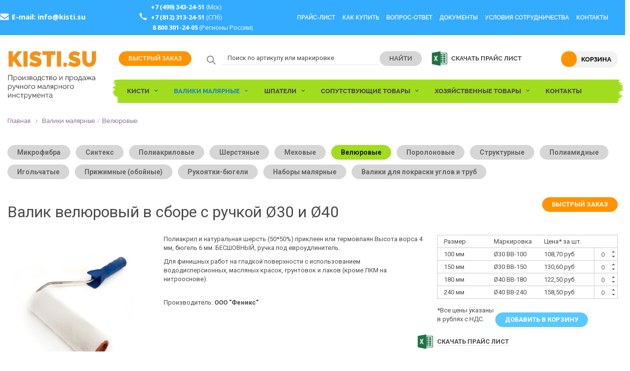

--- FILE ---
content_type: text/html; charset=utf-8
request_url: https://kisti.su/valiki/velyurovye/165671/
body_size: 11439
content:
<!DOCTYPE html PUBLIC "-//W3C//DTD XHTML 1.0 Transitional//EN" "http://www.w3.org/TR/xhtml1/DTD/xhtml1-transitional.dtd">
<html xmlns="http://www.w3.org/1999/xhtml">
<head>
	<title>Валик велюровый в сборе с ручкой Ø30 и Ø40 / Велюровые / Валики малярные / ООО "Нева" - производитель малярных валиков и кистей</title>
	<meta http-equiv="content-type" content="text/html; charset=utf-8" />
	<meta name="viewport" content="width=device-width, height=device-height, initial-scale=1">
	<meta http-equiv="pragma" content="no-cache" />
	<meta name="x-lazy-load-enabled" content="on" />
	<meta name="referrer" content="origin" />
	<meta http-equiv="x-dns-prefetch-control" content="on" />
	<link rel="dns-prefetch" href="//cdn.sm.su" />
	<link rel="dns-prefetch" href="//google-analytics.com" />
	<link rel="dns-prefetch" href="//mc.yandex.ru" />
	<link rel="dns-prefetch" href="//counter.yadro.ru" />
	<link rel="dns-prefetch" href="//connect.facebook.net" />
	<link rel="dns-prefetch" href="//vk.com" />
	<link rel="shortcut icon" href="/template/11523/favicon.ico" />
	<link rel="stylesheet" type="text/css" href="//yastatic.net/bootstrap/3.3.6/css/bootstrap.min.css" />
	<link rel="stylesheet" type="text/css" href="//cdn.sm.su/sm/colorbox/colorbox.css" />
	<link rel="stylesheet" type="text/css" href="//cdn.sm.su/jquery/mmenu/5.5.3/css/jquery.mmenu.all.min.css" />
	<link rel="stylesheet" type="text/css" href="//cdn.sm.su/jquery/owl-carousel/1.3.3/owl.theme.css" />
	<link href="https://fonts.googleapis.com/css?family=Roboto:400,700&amp;subset=cyrillic" rel="stylesheet">
	<link href="https://fonts.googleapis.com/css?family=Open+Sans:400,600,700&amp;subset=cyrillic" rel="stylesheet">
	<link rel="stylesheet" type="text/css" href="/template/11523/style.css" />
	<script type="text/javascript" src="//yastatic.net/jquery/1.11.3/jquery.min.js"></script>
	<script type="text/javascript" src="//cdn.sm.su/jquery/colorbox/1.5.14/jquery.colorbox.min.js"></script>
	<script type="text/javascript" src="//cdn.sm.su/jquery/jcarousellite/1.1/jquery.jcarousellite.min.js"></script>
	<script type="text/javascript" src="//cdn.sm.su/jquery/mmenu/5.5.3/js/jquery.mmenu.min.all.js"></script>
	<script type="text/javascript" src="//yastatic.net/bootstrap/3.3.6/js/bootstrap.min.js"></script>
	<script type="text/javascript" src="//cdn.sm.su/sm/php.js"></script>
	<script type="text/javascript" src="//cdn.sm.su/sm/v3.js"></script>
	<link rel="stylesheet" type="text/css" href="//cdn.sm.su/jquery/owl-carousel/1.3.3/owl.carousel.css" />
	<script type="text/javascript" src="//cdn.sm.su/jquery/owl-carousel/1.3.3/owl.carousel.min.js"></script>
	<script type="text/javascript" src="//cdn.sm.su/sm/v3-biz.js"></script>
	<link rel="shortcut icon" href="/template/11523/favicon.ico" />
	<meta property="og:site_name" content='ООО «Нева» - производитель малярных валиков и кистей' />
	<meta property="og:title" content='Валик велюровый в сборе с ручкой Ø30 и Ø40 / Велюровые / Валики малярные / ООО "Нева" - производитель малярных валиков и кистей' />
	<meta property="og:url" content="https://kisti.su/valiki/velyurovye/165671/" />
	<link rel="canonical" href="https://kisti.su/valiki/velyurovye/165671/" />
	<meta property="og:image" content='https://kisti.su/upload/goods/see2e02vg2/dpL9WusoT0Dl5ZQ3KTbjBaIHRBbOY9G2_big.jpg' />
</head>
<body>

<div class="page">
	<div class="header">
		<div class="menu-toggle hidden-lg hidden-md">
			<a href="#menu"> </a>
			<div class="icon">
				<div class="first">
					 
				</div>
				<div class="second">
					 
				</div>
				<div class="third">
					 
				</div>
			</div>
		</div>
		<a class="logo-mm" href="/"><img src="/template/11523/images/logo_small.svg" alt="Кисти-Валики"></a>
	</div>
	<div id="page-wrapper">
		<div class="hidden-xs top-header">
			<div class="row top-header-row">
				<div class="col-sm-2 col-md-2 col-lg-2 top-header-email" style="margin-top: 10px; line-height: 48px;">
					E-mail: <a class="top-header-email__href" href="mailto:info@kisti.su">info@kisti.su
					</a>
				</div>
				<div class="col-lg-1" style="margin-right: -35px; overflow: hidden;"> </div>
	                <div class="hidden-sm hidden-md col-lg-3 pic-tel">
	                    <a class="top-header-tel__href" href="tel:+74953132451"><b>+7 (499) 343-24-51</b> (Мск)</a><br>
					    <a class="top-header-tel__href" href="tel:+7 (812) 313-24-51"><b>+7 (812) 313-24-51</b> (СПб)</a><br>
					    <a class="top-header-tel__href" href="tel:88003012405"><b> 8 800 301-24-05</b> (Регионы России)</a>
                     </div>
				<div class="col-sm-7 col-md-7 col-lg-6 top-header-menu">
					<a href="/o_produktsii/" class="top-header-menu__item">Сертификаты</a>
<a href="/about/" class="top-header-menu__item">О компании</a>
<a href="/price/" class="top-header-menu__item">Прайс-Лист</a>
<a href="/how/" class="top-header-menu__item">Как купить</a>
<a href="/faq/" class="top-header-menu__item">Вопрос-Ответ</a>
<a href="/docs/" class="top-header-menu__item">Документы</a>
<a href="/usloviya_sotrudnichestva/" class="top-header-menu__item">Условия сотрудничества</a>
<a href="/contacts/" class="top-header-menu__item">Контакты</a>
				</div>
			</div>
		</div>
		<div class="hidden-xs bottom-header">
			<div class="row bottom-header-row">
				<div class="col-sm-2 col-md-2 bottom-header-logo">
					<a class="bottom-header-logo__href" href="/"><img src="/template/11523/images/logo.svg" alt="Кисти-Валики"></a>
				</div>
				<div class="col-sm-10 col-md-10 bottom-header-left-col">
					<div class="row">
						<div class="col-sm-2 col-md-2 bottom-header-callback">
							<a href="/fast_order/" type="button" class="btn btn-primary form_dialog cboxElement bottom-header-callback__href">Быстрый заказ</a>
						</div>            
						<div class="col-sm-5 col-md-6 bottom-header-search">
							<form action="/search/" class="form-search" method="get">
								<input class="form-control form-search__input" name="text" placeholder="Поиск по артикулу или маркировке" type="text" value="" />
								<input class="btn btn-default form-search__button" type="submit" value="Найти" />  
							</form>
						</div>
						<div class="col-sm-3 col-md-2 bottom-header-price-list">
							<a href="/files/price.xlsx" type="button" class="bottom-header-price-list_href">Скачать прайс лист</a>
						</div>
						<div class="col-sm-2 col-md-2 bottom-header-basket">
							<div class="bottom-header-basket-box">
								<a class="top-header-basket__count-label" href="/basket/" id="basket_count"> </a>
								<a aria-hidden="true" class="btn top-header-cabinet__href_basket" href="/basket/" type="button">Корзина</a>
							</div>
						</div>
						<div class="col-sm-12 col-md-12 bottom-header-nav-menu-col">
							<div class="bottom-header-nav-menu">
								<ul class="list-inline nav-menu">
	
	
	<li class="nav-menu-1-level ">
		<a href="/kisti/" class="nav-menu-1-level__href"><span class="nav-menu-1-level__href-span">Кисти</span></a>
		<div class="nav-menu-1-level__submenu-box">
		<ul class="nav-menu-1-level__submenu">
			
			<li class="col-sm-3 col-md-3 nav-menu-2-level ">
				<a href="/kisti/hudozhestvennye-kisti/" class="nav-menu-2-level__href">Художественные кисти</a>
				<ul class="nav-menu-2-level__submenu">
					
					<li class="nav-menu-3-level  "><a href="/kisti/hudozhestvennye-kisti/schetina/" class="nav-menu-3-level__href">Натуральная щетина</a></li>
					
					<li class="nav-menu-3-level  "><a href="/kisti/hudozhestvennye-kisti/poni/" class="nav-menu-3-level__href">Волос пони</a></li>
					
					<li class="nav-menu-3-level  "><a href="/kisti/hudozhestvennye-kisti/koza/" class="nav-menu-3-level__href">Волос козы</a></li>
					
					<li class="nav-menu-3-level  "><a href="/kisti/hudozhestvennye-kisti/belka/" class="nav-menu-3-level__href">Волос белки</a></li>
					
					<li class="nav-menu-3-level  "><a href="/kisti/hudozhestvennye-kisti/sintetika/" class="nav-menu-3-level__href">Синтетика</a></li>
					
					<li class="nav-menu-3-level  "><a href="/kisti/hudozhestvennye-kisti/kolonok/" class="nav-menu-3-level__href">Волос колонка</a></li>
					
					<li class="nav-menu-3-level  "><a href="/kisti/hudozhestvennye-kisti/volos_krs_20/" class="nav-menu-3-level__href">Волос КРС</a></li>
					
				</ul>
			</li>
			
			<li class="col-sm-3 col-md-3 nav-menu-2-level ">
				<a href="/kisti/fleytsy/" class="nav-menu-2-level__href">Плоские кисти (флейцы)</a>
				<ul class="nav-menu-2-level__submenu">
					
				</ul>
			</li>
			
			<li class="col-sm-3 col-md-3 nav-menu-2-level ">
				<a href="/kisti/radiatornye-kisti/" class="nav-menu-2-level__href">Радиаторные кисти</a>
				<ul class="nav-menu-2-level__submenu">
					
				</ul>
			</li>
			
			<li class="col-sm-3 col-md-3 nav-menu-2-level ">
				<a href="/kisti/filenchatye-kisti/" class="nav-menu-2-level__href">Филеночные кисти</a>
				<ul class="nav-menu-2-level__submenu">
					
				</ul>
			</li>
			
			<li class="col-sm-3 col-md-3 nav-menu-2-level ">
				<a href="/kisti/mahovye-kisti/" class="nav-menu-2-level__href">Маховые кисти (круглые)</a>
				<ul class="nav-menu-2-level__submenu">
					
				</ul>
			</li>
			
			<li class="col-sm-3 col-md-3 nav-menu-2-level ">
				<a href="/kisti/maklovitsy/" class="nav-menu-2-level__href">Макловицы</a>
				<ul class="nav-menu-2-level__submenu">
					
				</ul>
			</li>
			
			<li class="col-sm-3 col-md-3 nav-menu-2-level ">
				<a href="/kisti/mochalnye-kisti/" class="nav-menu-2-level__href">Мочальные кисти</a>
				<ul class="nav-menu-2-level__submenu">
					
				</ul>
			</li>
			
			<li class="col-sm-3 col-md-3 nav-menu-2-level ">
				<a href="/kisti/ovalnye-kisti/" class="nav-menu-2-level__href">Овальные кисти</a>
				<ul class="nav-menu-2-level__submenu">
					
				</ul>
			</li>
			
			<li class="col-sm-3 col-md-3 nav-menu-2-level ">
				<a href="/kisti/kruglye-kisti/" class="nav-menu-2-level__href">Круглые кисти (ручник)</a>
				<ul class="nav-menu-2-level__submenu">
					
				</ul>
			</li>
			
			<li class="col-sm-3 col-md-3 nav-menu-2-level ">
				<a href="/kisti/ploskie-kisti/" class="nav-menu-2-level__href">Кисти ракли</a>
				<ul class="nav-menu-2-level__submenu">
					
				</ul>
			</li>
			
		</ul>
		</div>
	</li>
	
	<li class="nav-menu-1-level active">
		<a href="/valiki/" class="nav-menu-1-level__href"><span class="nav-menu-1-level__href-span">Валики малярные</span></a>
		<div class="nav-menu-1-level__submenu-box">
		<ul class="nav-menu-1-level__submenu">
			
			<li class="col-sm-3 col-md-3 nav-menu-2-level ">
				<a href="/valiki/nitochnye/" class="nav-menu-2-level__href">Микрофибра</a>
				<ul class="nav-menu-2-level__submenu">
					
				</ul>
			</li>
			
			<li class="col-sm-3 col-md-3 nav-menu-2-level ">
				<a href="/valiki/sinteks/" class="nav-menu-2-level__href">Синтекс</a>
				<ul class="nav-menu-2-level__submenu">
					
				</ul>
			</li>
			
			<li class="col-sm-3 col-md-3 nav-menu-2-level ">
				<a href="/valiki/poliakrilovye/" class="nav-menu-2-level__href">Полиакриловые</a>
				<ul class="nav-menu-2-level__submenu">
					
				</ul>
			</li>
			
			<li class="col-sm-3 col-md-3 nav-menu-2-level ">
				<a href="/valiki/sherstyanye/" class="nav-menu-2-level__href">Шерстяные</a>
				<ul class="nav-menu-2-level__submenu">
					
				</ul>
			</li>
			
			<li class="col-sm-3 col-md-3 nav-menu-2-level ">
				<a href="/valiki/mehovye/" class="nav-menu-2-level__href">Меховые</a>
				<ul class="nav-menu-2-level__submenu">
					
				</ul>
			</li>
			
			<li class="col-sm-3 col-md-3 nav-menu-2-level active">
				<a href="/valiki/velyurovye/" class="nav-menu-2-level__href">Велюровые</a>
				<ul class="nav-menu-2-level__submenu">
					
				</ul>
			</li>
			
			<li class="col-sm-3 col-md-3 nav-menu-2-level ">
				<a href="/valiki/porolonovye/" class="nav-menu-2-level__href">Поролоновые</a>
				<ul class="nav-menu-2-level__submenu">
					
				</ul>
			</li>
			
			<li class="col-sm-3 col-md-3 nav-menu-2-level ">
				<a href="/valiki/strukturnye/" class="nav-menu-2-level__href">Структурные</a>
				<ul class="nav-menu-2-level__submenu">
					
				</ul>
			</li>
			
			<li class="col-sm-3 col-md-3 nav-menu-2-level ">
				<a href="/valiki/poliamidnye/" class="nav-menu-2-level__href">Полиамидные</a>
				<ul class="nav-menu-2-level__submenu">
					
				</ul>
			</li>
			
			<li class="col-sm-3 col-md-3 nav-menu-2-level ">
				<a href="/valiki/igolchatye/" class="nav-menu-2-level__href">Игольчатые</a>
				<ul class="nav-menu-2-level__submenu">
					
				</ul>
			</li>
			
			<li class="col-sm-3 col-md-3 nav-menu-2-level ">
				<a href="/valiki/oboynye/" class="nav-menu-2-level__href">Прижимные (обойные)</a>
				<ul class="nav-menu-2-level__submenu">
					
				</ul>
			</li>
			
			<li class="col-sm-3 col-md-3 nav-menu-2-level ">
				<a href="/valiki/bugeli/" class="nav-menu-2-level__href">Рукоятки-бюгели</a>
				<ul class="nav-menu-2-level__submenu">
					
				</ul>
			</li>
			
			<li class="col-sm-3 col-md-3 nav-menu-2-level ">
				<a href="/valiki/nabori_kyuvetka_i_valik/" class="nav-menu-2-level__href">Наборы малярные</a>
				<ul class="nav-menu-2-level__submenu">
					
				</ul>
			</li>
			
			<li class="col-sm-3 col-md-3 nav-menu-2-level ">
				<a href="/valiki/corner/" class="nav-menu-2-level__href">Валики для покраски углов и труб</a>
				<ul class="nav-menu-2-level__submenu">
					
				</ul>
			</li>
			
		</ul>
		</div>
	</li>
	
	<li class="nav-menu-1-level ">
		<a href="/shpateli/" class="nav-menu-1-level__href"><span class="nav-menu-1-level__href-span">Шпатели</span></a>
		<div class="nav-menu-1-level__submenu-box">
		<ul class="nav-menu-1-level__submenu">
			
			<li class="col-sm-3 col-md-3 nav-menu-2-level ">
				<a href="/shpateli/malyarnye-shpateli/" class="nav-menu-2-level__href">Малярные шпатели</a>
				<ul class="nav-menu-2-level__submenu">
					
				</ul>
			</li>
			
			<li class="col-sm-3 col-md-3 nav-menu-2-level ">
				<a href="/shpateli/stroitelnye-shpateli/" class="nav-menu-2-level__href">Фасадные шпатели</a>
				<ul class="nav-menu-2-level__submenu">
					
				</ul>
			</li>
			
			<li class="col-sm-3 col-md-3 nav-menu-2-level ">
				<a href="/shpateli/zubchatye-shpateli/" class="nav-menu-2-level__href">Зубчатые шпатели</a>
				<ul class="nav-menu-2-level__submenu">
					
				</ul>
			</li>
			
			<li class="col-sm-3 col-md-3 nav-menu-2-level ">
				<a href="/shpateli/rezinovye-shpateli/" class="nav-menu-2-level__href">Резиновые шпатели</a>
				<ul class="nav-menu-2-level__submenu">
					
				</ul>
			</li>
			
			<li class="col-sm-3 col-md-3 nav-menu-2-level ">
				<a href="/shpateli/oboynye-shpateli/" class="nav-menu-2-level__href">Обойные шпатели</a>
				<ul class="nav-menu-2-level__submenu">
					
				</ul>
			</li>
			
			<li class="col-sm-3 col-md-3 nav-menu-2-level ">
				<a href="/shpateli/yaponchik/" class="nav-menu-2-level__href">Набор Япончик</a>
				<ul class="nav-menu-2-level__submenu">
					
				</ul>
			</li>
			
		</ul>
		</div>
	</li>
	
	<li class="nav-menu-1-level ">
		<a href="/soputka/" class="nav-menu-1-level__href"><span class="nav-menu-1-level__href-span">Сопутствующие товары</span></a>
		<div class="nav-menu-1-level__submenu-box">
		<ul class="nav-menu-1-level__submenu">
			
			<li class="col-sm-3 col-md-3 nav-menu-2-level ">
				<a href="/soputka/vedro/" class="nav-menu-2-level__href">Ведра</a>
				<ul class="nav-menu-2-level__submenu">
					
				</ul>
			</li>
			
			<li class="col-sm-3 col-md-3 nav-menu-2-level ">
				<a href="/soputka/gladilka/" class="nav-menu-2-level__href">Гладилка</a>
				<ul class="nav-menu-2-level__submenu">
					
				</ul>
			</li>
			
			<li class="col-sm-3 col-md-3 nav-menu-2-level ">
				<a href="/soputka/izolenta/" class="nav-menu-2-level__href">Изолента</a>
				<ul class="nav-menu-2-level__submenu">
					
				</ul>
			</li>
			
			<li class="col-sm-3 col-md-3 nav-menu-2-level ">
				<a href="/soputka/karandash_malyarnyy/" class="nav-menu-2-level__href">Карандаш разметочный</a>
				<ul class="nav-menu-2-level__submenu">
					
				</ul>
			</li>
			
			<li class="col-sm-3 col-md-3 nav-menu-2-level ">
				<a href="/soputka/kelma/" class="nav-menu-2-level__href">Кельма</a>
				<ul class="nav-menu-2-level__submenu">
					
				</ul>
			</li>
			
			<li class="col-sm-3 col-md-3 nav-menu-2-level ">
				<a href="/soputka/kovsh_shtukaturnyy/" class="nav-menu-2-level__href">Ковш штукатурный</a>
				<ul class="nav-menu-2-level__submenu">
					
				</ul>
			</li>
			
			<li class="col-sm-3 col-md-3 nav-menu-2-level ">
				<a href="/soputka/kortshetka_ruchnaya/" class="nav-menu-2-level__href">Корщетка ручная</a>
				<ul class="nav-menu-2-level__submenu">
					
				</ul>
			</li>
			
			<li class="col-sm-3 col-md-3 nav-menu-2-level ">
				<a href="/soputka/kyuvetka/" class="nav-menu-2-level__href">Кювета малярная</a>
				<ul class="nav-menu-2-level__submenu">
					
				</ul>
			</li>
			
			<li class="col-sm-3 col-md-3 nav-menu-2-level ">
				<a href="/soputka/lenta_kleiykaya/" class="nav-menu-2-level__href">Лента клейкая</a>
				<ul class="nav-menu-2-level__submenu">
					
				</ul>
			</li>
			
			<li class="col-sm-3 col-md-3 nav-menu-2-level ">
				<a href="/soputka/lenta_malyarnaya/" class="nav-menu-2-level__href">Лента малярная</a>
				<ul class="nav-menu-2-level__submenu">
					
				</ul>
			</li>
			
			<li class="col-sm-3 col-md-3 nav-menu-2-level ">
				<a href="/soputka/lenta_mernaya/" class="nav-menu-2-level__href">Лента мерная</a>
				<ul class="nav-menu-2-level__submenu">
					
				</ul>
			</li>
			
			<li class="col-sm-3 col-md-3 nav-menu-2-level ">
				<a href="/soputka/lenta_razmetochnaya/" class="nav-menu-2-level__href">Лента разметочная клейкая</a>
				<ul class="nav-menu-2-level__submenu">
					
				</ul>
			</li>
			
			<li class="col-sm-3 col-md-3 nav-menu-2-level ">
				<a href="/soputka/lenta_signalnaya/" class="nav-menu-2-level__href">Лента сигнальная</a>
				<ul class="nav-menu-2-level__submenu">
					
				</ul>
			</li>
			
			<li class="col-sm-3 col-md-3 nav-menu-2-level ">
				<a href="/soputka/lenta_fum/" class="nav-menu-2-level__href">Лента Фум</a>
				<ul class="nav-menu-2-level__submenu">
					
				</ul>
			</li>
			
			<li class="col-sm-3 col-md-3 nav-menu-2-level ">
				<a href="/soputka/maska_zatshitnaya/" class="nav-menu-2-level__href">Маска защитная респиратор</a>
				<ul class="nav-menu-2-level__submenu">
					
				</ul>
			</li>
			
			<li class="col-sm-3 col-md-3 nav-menu-2-level ">
				<a href="/soputka/marker_stroitelniiy/" class="nav-menu-2-level__href">Маркер строительный</a>
				<ul class="nav-menu-2-level__submenu">
					
				</ul>
			</li>
			
			<li class="col-sm-3 col-md-3 nav-menu-2-level ">
				<a href="/soputka/miksery_stroitelnye/" class="nav-menu-2-level__href">Миксеры строительные</a>
				<ul class="nav-menu-2-level__submenu">
					
				</ul>
			</li>
			
			<li class="col-sm-3 col-md-3 nav-menu-2-level ">
				<a href="/soputka/nazhdachnaya_bumaga/" class="nav-menu-2-level__href">Наждачная бумага и держатель</a>
				<ul class="nav-menu-2-level__submenu">
					
				</ul>
			</li>
			
			<li class="col-sm-3 col-md-3 nav-menu-2-level ">
				<a href="/soputka/nozh_tehnicheskiy/" class="nav-menu-2-level__href">Нож технический и запасные лезвия</a>
				<ul class="nav-menu-2-level__submenu">
					
				</ul>
			</li>
			
			<li class="col-sm-3 col-md-3 nav-menu-2-level ">
				<a href="/soputka/otves_malyarnyy/" class="nav-menu-2-level__href">Отвес малярный</a>
				<ul class="nav-menu-2-level__submenu">
					
				</ul>
			</li>
			
			<li class="col-sm-3 col-md-3 nav-menu-2-level ">
				<a href="/soputka/ochki_zatshitnye/" class="nav-menu-2-level__href">Очки защитные</a>
				<ul class="nav-menu-2-level__submenu">
					
				</ul>
			</li>
			
			<li class="col-sm-3 col-md-3 nav-menu-2-level ">
				<a href="/soputka/pistolet_germetik/" class="nav-menu-2-level__href">Пистолет для герметика</a>
				<ul class="nav-menu-2-level__submenu">
					
				</ul>
			</li>
			
			<li class="col-sm-3 col-md-3 nav-menu-2-level ">
				<a href="/soputka/pistolet_dlya_montajnoiy_peni/" class="nav-menu-2-level__href">Пистолет для монтажной пены</a>
				<ul class="nav-menu-2-level__submenu">
					
				</ul>
			</li>
			
			<li class="col-sm-3 col-md-3 nav-menu-2-level ">
				<a href="/soputka/plenka_ukryvnaya/" class="nav-menu-2-level__href">Пленка укрывная</a>
				<ul class="nav-menu-2-level__submenu">
					
				</ul>
			</li>
			
			<li class="col-sm-3 col-md-3 nav-menu-2-level ">
				<a href="/soputka/poroshok_krasyashiiy_dlya_shnurov_razmetochnih/" class="nav-menu-2-level__href">Порошок красящий для шнуров разметочных</a>
				<ul class="nav-menu-2-level__submenu">
					
				</ul>
			</li>
			
			<li class="col-sm-3 col-md-3 nav-menu-2-level ">
				<a href="/soputka/pravilo_alyuminievoe/" class="nav-menu-2-level__href">Правило алюминиевое</a>
				<ul class="nav-menu-2-level__submenu">
					
				</ul>
			</li>
			
			<li class="col-sm-3 col-md-3 nav-menu-2-level ">
				<a href="/soputka/ruletka/" class="nav-menu-2-level__href">Рулетка</a>
				<ul class="nav-menu-2-level__submenu">
					
				</ul>
			</li>
			
			<li class="col-sm-3 col-md-3 nav-menu-2-level ">
				<a href="/soputka/skotch/" class="nav-menu-2-level__href">Скотч</a>
				<ul class="nav-menu-2-level__submenu">
					
				</ul>
			</li>
			
			<li class="col-sm-3 col-md-3 nav-menu-2-level ">
				<a href="/soputka/skrebok_dlya_okon/" class="nav-menu-2-level__href">Скребок для окон</a>
				<ul class="nav-menu-2-level__submenu">
					
				</ul>
			</li>
			
			<li class="col-sm-3 col-md-3 nav-menu-2-level ">
				<a href="/soputka/sterzhen_teleskopicheskiy/" class="nav-menu-2-level__href">Стержень телескопический</a>
				<ul class="nav-menu-2-level__submenu">
					
				</ul>
			</li>
			
			<li class="col-sm-3 col-md-3 nav-menu-2-level ">
				<a href="/soputka/streych_plenka/" class="nav-menu-2-level__href">Стрейч пленка</a>
				<ul class="nav-menu-2-level__submenu">
					
				</ul>
			</li>
			
			<li class="col-sm-3 col-md-3 nav-menu-2-level ">
				<a href="/soputka/terki_i_poluterki/" class="nav-menu-2-level__href">Терки и полутерки</a>
				<ul class="nav-menu-2-level__submenu">
					
				</ul>
			</li>
			
			<li class="col-sm-3 col-md-3 nav-menu-2-level ">
				<a href="/soputka/uroven/" class="nav-menu-2-level__href">Уровень</a>
				<ul class="nav-menu-2-level__submenu">
					
				</ul>
			</li>
			
			<li class="col-sm-3 col-md-3 nav-menu-2-level ">
				<a href="/soputka/shnur_razmetochnyy/" class="nav-menu-2-level__href">Шнур разметочный</a>
				<ul class="nav-menu-2-level__submenu">
					
				</ul>
			</li>
			
			<li class="col-sm-3 col-md-3 nav-menu-2-level ">
				<a href="/soputka/tshetka_kratsovka_dlya_ushm/" class="nav-menu-2-level__href">Щетка-крацовка для УШМ</a>
				<ul class="nav-menu-2-level__submenu">
					
				</ul>
			</li>
			
		</ul>
		</div>
	</li>
	
	<li class="nav-menu-1-level ">
		<a href="/hoz/" class="nav-menu-1-level__href"><span class="nav-menu-1-level__href-span">Хозяйственные товары</span></a>
		<div class="nav-menu-1-level__submenu-box">
		<ul class="nav-menu-1-level__submenu">
			
			<li class="col-sm-3 col-md-3 nav-menu-2-level ">
				<a href="/hoz/perchatki/" class="nav-menu-2-level__href">Перчатки и рукавицы</a>
				<ul class="nav-menu-2-level__submenu">
					
				</ul>
			</li>
			
			<li class="col-sm-3 col-md-3 nav-menu-2-level ">
				<a href="/hoz/meshki_polipropilenovie/" class="nav-menu-2-level__href">Мешки полипропиленовые</a>
				<ul class="nav-menu-2-level__submenu">
					
				</ul>
			</li>
			
			<li class="col-sm-3 col-md-3 nav-menu-2-level ">
				<a href="/hoz/zubnie_shetki/" class="nav-menu-2-level__href">Зубные щетки</a>
				<ul class="nav-menu-2-level__submenu">
					
				</ul>
			</li>
			
			<li class="col-sm-3 col-md-3 nav-menu-2-level ">
				<a href="/hoz/shetk_odezhda/" class="nav-menu-2-level__href">Щетки для одежды</a>
				<ul class="nav-menu-2-level__submenu">
					
				</ul>
			</li>
			
			<li class="col-sm-3 col-md-3 nav-menu-2-level ">
				<a href="/hoz/shetki_dlya_obuvi/" class="nav-menu-2-level__href">Щетки для обуви</a>
				<ul class="nav-menu-2-level__submenu">
					
				</ul>
			</li>
			
			<li class="col-sm-3 col-md-3 nav-menu-2-level ">
				<a href="/hoz/shetki_s_ruchkoiy/" class="nav-menu-2-level__href">Щетки с ручкой</a>
				<ul class="nav-menu-2-level__submenu">
					
				</ul>
			</li>
			
			<li class="col-sm-3 col-md-3 nav-menu-2-level ">
				<a href="/hoz/shetka-smetka/" class="nav-menu-2-level__href">Щетка-сметка</a>
				<ul class="nav-menu-2-level__submenu">
					
				</ul>
			</li>
			
			<li class="col-sm-3 col-md-3 nav-menu-2-level ">
				<a href="/hoz/shvabra/" class="nav-menu-2-level__href">Швабра и черенки</a>
				<ul class="nav-menu-2-level__submenu">
					
				</ul>
			</li>
			
			<li class="col-sm-3 col-md-3 nav-menu-2-level ">
				<a href="/hoz/shetka_palubnaya/" class="nav-menu-2-level__href">Щётка палубная</a>
				<ul class="nav-menu-2-level__submenu">
					
				</ul>
			</li>
			
			<li class="col-sm-3 col-md-3 nav-menu-2-level ">
				<a href="/hoz/metla/" class="nav-menu-2-level__href">Метла полипропиленовая</a>
				<ul class="nav-menu-2-level__submenu">
					
				</ul>
			</li>
			
			<li class="col-sm-3 col-md-3 nav-menu-2-level ">
				<a href="/hoz/lopati/" class="nav-menu-2-level__href">Лопаты</a>
				<ul class="nav-menu-2-level__submenu">
					
				</ul>
			</li>
			
		</ul>
		</div>
	</li>
	
	<li class="nav-menu-1-level ">
		<a href="/contacts/" class="nav-menu-1-level__href"><span class="nav-menu-1-level__href-span">Контакты</span></a>
		<div class="nav-menu-1-level__submenu-box">
		<ul class="nav-menu-1-level__submenu">
			
		</ul>
		</div>
	</li>
	
	<li class="nav-menu-1-level ">
		<a href="/sale/" class="nav-menu-1-level__href"><span class="nav-menu-1-level__href-span">Распродажа</span></a>
		<div class="nav-menu-1-level__submenu-box">
		<ul class="nav-menu-1-level__submenu">
			
		</ul>
		</div>
	</li>
	
	<li class="nav-menu-1-level ">
		<a href="/discounts/" class="nav-menu-1-level__href"><span class="nav-menu-1-level__href-span">Скидки</span></a>
		<div class="nav-menu-1-level__submenu-box">
		<ul class="nav-menu-1-level__submenu">
			
		</ul>
		</div>
	</li>
	
	<li class="nav-menu-1-level ">
		<a href="/about/" class="nav-menu-1-level__href"><span class="nav-menu-1-level__href-span">О компании</span></a>
		<div class="nav-menu-1-level__submenu-box">
		<ul class="nav-menu-1-level__submenu">
			
		</ul>
		</div>
	</li>
	
	<li class="nav-menu-1-level ">
		<a href="/docs/" class="nav-menu-1-level__href"><span class="nav-menu-1-level__href-span">Документы</span></a>
		<div class="nav-menu-1-level__submenu-box">
		<ul class="nav-menu-1-level__submenu">
			
		</ul>
		</div>
	</li>
	
	<li class="nav-menu-1-level ">
		<a href="/how/" class="nav-menu-1-level__href"><span class="nav-menu-1-level__href-span">Как купить</span></a>
		<div class="nav-menu-1-level__submenu-box">
		<ul class="nav-menu-1-level__submenu">
			
		</ul>
		</div>
	</li>
	
	
</ul>

							</div>
						</div>
					</div>
				</div>
			</div>
		</div>
		<div class="content">
			<div class="row content-row">
       <div class="col-xs-12 col-sm-12 col-md-12 breadcrumb-col">
          <ul class="breadcrumb hidden-xs">
            <li class="breadcrumb-first-element">
              <a class="breadcrumb-first-element__href" href="/">Главная </a>
            </li>
            <li class="active breadcrumb-active-element">
              <a class="navline" href="/valiki/">Валики малярные</a> / <a class="navline" href="/valiki/velyurovye/">Велюровые</a>
            </li>
          </ul></div>
        <div class="col-xs-12 col-sm-12 col-md-12 content-col">
         <div class="content-col_inner">
          <div class="content-col__include">
				<div class="content-col__menu-categories">
						
						
						
						
						
						
						
						
						<div class="list-unstyled-2-level"><a class="btn list-unstyled-2-level__href" href="/valiki/nitochnye/">Микрофибра</a></div>
						
						
						
						
						<div class="list-unstyled-2-level"><a class="btn list-unstyled-2-level__href" href="/valiki/sinteks/">Синтекс</a></div>
						
						
						
						
						<div class="list-unstyled-2-level"><a class="btn list-unstyled-2-level__href" href="/valiki/poliakrilovye/">Полиакриловые</a></div>
						
						
						
						
						<div class="list-unstyled-2-level"><a class="btn list-unstyled-2-level__href" href="/valiki/sherstyanye/">Шерстяные</a></div>
						
						
						
						
						<div class="list-unstyled-2-level"><a class="btn list-unstyled-2-level__href" href="/valiki/mehovye/">Меховые</a></div>
						
						
						
						
						
						<div class="list-unstyled-2-level list-unstyled-2-level_active"><a class="btn list-unstyled-2-level__href list-unstyled-2-level__href_active" href="/valiki/velyurovye/">Велюровые</a></div>
						
						
						
						<div class="list-unstyled-2-level"><a class="btn list-unstyled-2-level__href" href="/valiki/porolonovye/">Поролоновые</a></div>
						
						
						
						
						<div class="list-unstyled-2-level"><a class="btn list-unstyled-2-level__href" href="/valiki/strukturnye/">Структурные</a></div>
						
						
						
						
						<div class="list-unstyled-2-level"><a class="btn list-unstyled-2-level__href" href="/valiki/poliamidnye/">Полиамидные</a></div>
						
						
						
						
						<div class="list-unstyled-2-level"><a class="btn list-unstyled-2-level__href" href="/valiki/igolchatye/">Игольчатые</a></div>
						
						
						
						
						<div class="list-unstyled-2-level"><a class="btn list-unstyled-2-level__href" href="/valiki/oboynye/">Прижимные (обойные)</a></div>
						
						
						
						
						<div class="list-unstyled-2-level"><a class="btn list-unstyled-2-level__href" href="/valiki/bugeli/">Рукоятки-бюгели</a></div>
						
						
						
						
						<div class="list-unstyled-2-level"><a class="btn list-unstyled-2-level__href" href="/valiki/nabori_kyuvetka_i_valik/">Наборы малярные</a></div>
						
						
						
						
						<div class="list-unstyled-2-level"><a class="btn list-unstyled-2-level__href" href="/valiki/corner/">Валики для покраски углов и труб</a></div>
						
						
						
						
						
						
						
						
						
						
						
						
						
						
						
						
						
						
						
						
						
						
						
						
						
						
						
						
						
						
						<div class="content-col__menu-categories-bottom">
						
						</div>
				</div>

				<link rel="stylesheet" type="text/css" href="//cdn.sm.su/jquery/owl-carousel/1.3.3/owl.carousel.css" />
<link rel="stylesheet" type="text/css" href="//cdn.sm.su/jquery/owl-carousel/1.3.3/owl.theme.css" />
<script type="text/javascript" src="//cdn.sm.su/jquery/owl-carousel/1.3.3/owl.carousel.min.js"></script>
<div class="row goods-id">
 <div class="col-xs-12 col-sm-12 col-md-12">
				<h1 class="goods-item__name goods-id-item__name">Валик велюровый в сборе с ручкой Ø30 и Ø40</h1>
	 <a href="/fast_order/" type="button" class="btn btn-primary form_dialog cboxElement bottom-header-callback__href goods-id-callback__href">Быстрый заказ</a>
			</div>
	<div class="col-xs-12 col-sm-3 col-md-3 goods-id-img">
		<div class="goods-id-img-big">
		<div class="empty_img_bg"></div>
			<div id="goods_image_big" class="goods-id-img-big-href" style="max-width: 100%;">
				<img id="goods_image" src="/upload/goods/see2e02vg2/dpL9WusoT0Dl5ZQ3KTbjBaIHRBbOY9G2.jpg" alt="" class="goods-id-img-big-href__image" style="max-width: 100%;" />
			</div>
		</div>
		
		<div id="good-id-small-image" class="owl-carousel owl-theme goods-id-img-small">
			
			<div class="item goods-id-img-small__item">
				<div style="background: #fff url(/upload/goods/see2e02vg2/dpL9WusoT0Dl5ZQ3KTbjBaIHRBbOY9G2_small.jpg) center center no-repeat;width: 100%;height: 74px;float: left;margin:0;background-size: contain;cursor: pointer;border-radius: 4px;"  data-srcbig="/upload/goods/see2e02vg2/dpL9WusoT0Dl5ZQ3KTbjBaIHRBbOY9G2_big.jpg" data-src="/upload/goods/see2e02vg2/dpL9WusoT0Dl5ZQ3KTbjBaIHRBbOY9G2.jpg"></div>
				<div class="hidden img-repo item">
			<img class="thumbnail img-responsive" src="/upload/goods/see2e02vg2/dpL9WusoT0Dl5ZQ3KTbjBaIHRBbOY9G2_big.jpg">
		</div>                         
			</div>
		
		</div>
	</div>
	<div class="col-xs-12 col-sm-9 col-md-9 goods-item-description">
		<div class="row">
			
			<div class="col-xs-12 col-sm-6 col-md-7 goods-item-text goods-id-item-text">
				<div class="goods-item__txt">
				<div class="goods-item__txt-box"><p>
	Полиакрил и натуральная шерсть (50*50%) приклеен или термовпаян.Высота ворса 4 мм, бюгель 6 мм. БЕСШОВНЫЙ, ручка под евроудлинитель.
</p>

<p>
	Для финишных работ на гладкой поверхности с использованием вододисперсионных, масляных красок, грунтовок и лаков (кроме ЛКМ на нитрооснове).
</p></div>
					<div class="goods-item__txt-production">
						Страна:  <b></b>
					</div>
					<div class="goods-item__txt-provider">Производитель: <b>ООО "Феникс"</b></div>
					<div class="goods-item__txt-provider">Стандарт: <b></b></div>
					
					</div>
			</div>
			<div class="col-xs-12 col-sm-6 col-md-5 goods-item-buy">
				<div class="row_table_chars">

					<div class="header-items-char">
						<div class="header-size header-item-char">Размер</div>
						<div class="header-mark header-item-char">Маркировка</div>
						<div class="header-price_2 header-item-char">Цена за чехол</div>
						<div class="header-price_3 header-item-char">Цена за насадку</div>
						<div class="header-item-char">Цена* за шт.</div>
						<div class="header-item-char header-count">количество</div>
					</div>
					<div>
						
						<div class="goods-item__row-box">
							<div class="sku-selected">
								<div class="sku-list" style="display:none;" id="154239">
									<div id="154239-articul">Ø30 ВВ-100</div>
									<div id="154239-size">100 мм</div>
									<div id="154239-avail"  style="display:none;">Array</div>
									<div id="154239-price_old"></div>
									<div id="154239-currency_old"></div>
									<div id="154239-price">108,70</div>
									<div id="154239-currency">руб</div>
									<div id="154239-price2"></div>
									<div id="154239-price3"></div>
								</div>
							</div>

							<div class="sku-items">
								<div class="sku-item ">
									<span class="sku-size">100 мм</span>
								</div>
								<div class="sku-item">
									<span class="sku-mark">Ø30 ВВ-100</span>
								</div>
								<div class="sku-item goods-item__price">
									<span id="sku-price" class="sku-price-2"></span> <span class="sku-currency-2"> руб</span>
								</div>
								<div class="sku-item goods-item__price">
									<span id="sku-price-3" class="sku-price-3"></span> <span class="sku-currency-3"> руб</span>
								</div>
								<div class="sku-item goods-item__price">
									<span id="sku-price">108,70</span> <span id="sku-currency"> руб</span>
								</div>
								<div class="sku-item sku-item__basket">
									<input type="button" value="" class="btn btn-sm basket-sku-row-btn basket-sku-row-btn_minus">
									<input type="text" class="form-control basket-sku-row-input basket-sku-row-input_quantity" value="0" id="basket_btn_154239" />
									<input type="button" value="" class="btn btn-sm basket-sku-row-btn basket-sku-row-btn_plus">
								</div>
							</div>
						</div>
						
						<div class="goods-item__row-box">
							<div class="sku-selected">
								<div class="sku-list" style="display:none;" id="154238">
									<div id="154238-articul">Ø30 ВВ-150</div>
									<div id="154238-size">150 мм</div>
									<div id="154238-avail"  style="display:none;">Array</div>
									<div id="154238-price_old"></div>
									<div id="154238-currency_old"></div>
									<div id="154238-price">130,60</div>
									<div id="154238-currency">руб</div>
									<div id="154238-price2"></div>
									<div id="154238-price3"></div>
								</div>
							</div>

							<div class="sku-items">
								<div class="sku-item ">
									<span class="sku-size">150 мм</span>
								</div>
								<div class="sku-item">
									<span class="sku-mark">Ø30 ВВ-150</span>
								</div>
								<div class="sku-item goods-item__price">
									<span id="sku-price" class="sku-price-2"></span> <span class="sku-currency-2"> руб</span>
								</div>
								<div class="sku-item goods-item__price">
									<span id="sku-price-3" class="sku-price-3"></span> <span class="sku-currency-3"> руб</span>
								</div>
								<div class="sku-item goods-item__price">
									<span id="sku-price">130,60</span> <span id="sku-currency"> руб</span>
								</div>
								<div class="sku-item sku-item__basket">
									<input type="button" value="" class="btn btn-sm basket-sku-row-btn basket-sku-row-btn_minus">
									<input type="text" class="form-control basket-sku-row-input basket-sku-row-input_quantity" value="0" id="basket_btn_154238" />
									<input type="button" value="" class="btn btn-sm basket-sku-row-btn basket-sku-row-btn_plus">
								</div>
							</div>
						</div>
						
						<div class="goods-item__row-box">
							<div class="sku-selected">
								<div class="sku-list" style="display:none;" id="154237">
									<div id="154237-articul">Ø40 ВВ-180</div>
									<div id="154237-size">180 мм</div>
									<div id="154237-avail"  style="display:none;">Array</div>
									<div id="154237-price_old"></div>
									<div id="154237-currency_old"></div>
									<div id="154237-price">122,50</div>
									<div id="154237-currency">руб</div>
									<div id="154237-price2"></div>
									<div id="154237-price3"></div>
								</div>
							</div>

							<div class="sku-items">
								<div class="sku-item ">
									<span class="sku-size">180 мм</span>
								</div>
								<div class="sku-item">
									<span class="sku-mark">Ø40 ВВ-180</span>
								</div>
								<div class="sku-item goods-item__price">
									<span id="sku-price" class="sku-price-2"></span> <span class="sku-currency-2"> руб</span>
								</div>
								<div class="sku-item goods-item__price">
									<span id="sku-price-3" class="sku-price-3"></span> <span class="sku-currency-3"> руб</span>
								</div>
								<div class="sku-item goods-item__price">
									<span id="sku-price">122,50</span> <span id="sku-currency"> руб</span>
								</div>
								<div class="sku-item sku-item__basket">
									<input type="button" value="" class="btn btn-sm basket-sku-row-btn basket-sku-row-btn_minus">
									<input type="text" class="form-control basket-sku-row-input basket-sku-row-input_quantity" value="0" id="basket_btn_154237" />
									<input type="button" value="" class="btn btn-sm basket-sku-row-btn basket-sku-row-btn_plus">
								</div>
							</div>
						</div>
						
						<div class="goods-item__row-box">
							<div class="sku-selected">
								<div class="sku-list" style="display:none;" id="154236">
									<div id="154236-articul">Ø40 ВВ-240</div>
									<div id="154236-size">240 мм</div>
									<div id="154236-avail"  style="display:none;">Array</div>
									<div id="154236-price_old"></div>
									<div id="154236-currency_old"></div>
									<div id="154236-price">158,50</div>
									<div id="154236-currency">руб</div>
									<div id="154236-price2"></div>
									<div id="154236-price3"></div>
								</div>
							</div>

							<div class="sku-items">
								<div class="sku-item ">
									<span class="sku-size">240 мм</span>
								</div>
								<div class="sku-item">
									<span class="sku-mark">Ø40 ВВ-240</span>
								</div>
								<div class="sku-item goods-item__price">
									<span id="sku-price" class="sku-price-2"></span> <span class="sku-currency-2"> руб</span>
								</div>
								<div class="sku-item goods-item__price">
									<span id="sku-price-3" class="sku-price-3"></span> <span class="sku-currency-3"> руб</span>
								</div>
								<div class="sku-item goods-item__price">
									<span id="sku-price">158,50</span> <span id="sku-currency"> руб</span>
								</div>
								<div class="sku-item sku-item__basket">
									<input type="button" value="" class="btn btn-sm basket-sku-row-btn basket-sku-row-btn_minus">
									<input type="text" class="form-control basket-sku-row-input basket-sku-row-input_quantity" value="0" id="basket_btn_154236" />
									<input type="button" value="" class="btn btn-sm basket-sku-row-btn basket-sku-row-btn_plus">
								</div>
							</div>
						</div>
						
						<div><div class="goods-item__dropdown-nds">*Все цены указаны <br>в рублях с НДС.</div>
							
							<a class="btn btn-info goods-item__button goods-item__button_dropdown disabled" onclick="basketAddB();"  href="#goods-modal" data-toggle="modal">Добавить в корзину</a></div>
						<div>
							<div class="bottom-header-price-list">
							<a href="/files/price.xlsx" type="button" class="bottom-header-price-list_href">Скачать прайс лист</a>
						</div>
						</div>
					</div>
				</div>
			</div>
		</div>
	</div>
	<div style="clear: both;height: 0;">
	</div>
</div>
<div class="modal fade goods-modal" id="goods-modal" role="dialog" aria-labelledby="myModalLabel" aria-hidden="true">
	<div class="modal-dialog">
		<div class="modal-content">
			<div class="modal-bask-header">Корзина</div>
			<div class="modal-header">
				<button type="button" class="close modal-bask-close" data-dismiss="modal" aria-label="Close"></button>
				<div id="bask"></div>
				<div style="clear: both;"></div>
			</div>
		</div>
	</div>
</div>
<div class="modal" id="modal-gallery" role="dialog">
  <div class="modal-dialog">
    <div class="modal-content">			
      <div class="modal-body">
				<button class="close" type="button" data-dismiss="modal">×</button>
          <div id="modal-carousel" class="carousel" data-interval="false">
            <div class="carousel-inner modal-carousel-inner">           
            </div>
            <a class="carousel-control left" href="#modal-carousel" data-slide="prev"><i class="glyphicon glyphicon-menu-left"></i></a>
            <a class="carousel-control right" href="#modal-carousel" data-slide="next"><i class="glyphicon glyphicon-menu-right"></i></a>
          </div>
      </div>
    </div>
  </div>                                             
</div>
<script>
  $("#modal-gallery").carousel({interval:false});
  $(".modal-carousel-inner").empty();
  $(".goods-id-img-small__item .img-repo").each( function() {
      $(this).appendTo(".modal-carousel-inner").removeClass("hidden");
    }
  );
  $("#modal-gallery .img-repo:first-child").addClass("active");
  $(".goods-id-img-big").click(function(){
    $("#modal-gallery").modal("show");
  });
	  if ($(".modal-carousel-inner .img-repo").length === 1){
	    $("#modal-gallery .carousel-control").hide();
		}
  $('.goods-id-img-small__item div').click(function() {
    var selectedImageSrc = $(this).attr("data-src");
    var selectedImageSrcBig = $(this).attr("data-srcbig");
    $("#goods_image").attr("src", selectedImageSrc);
    $("#modal-gallery .thumbnail").parent().removeClass("active");
    $('#modal-gallery .thumbnail').each(function(){
      if ($(this).attr('src') == selectedImageSrcBig) {
        $(this).parent().addClass("active");
			}
    });
  });
	$(".sku-item").each( function() {

		if ($(this).find('.sku-price-2').html() == '') {
			$('.sku-price-2').parent().hide();
			$('.header-price_2').hide();
		}

		if ($(this).find('.sku-price-3').html() == '') {
			$('.sku-price-3').parent().hide();
			$('.header-price_3').hide();
		}
		if ($(this).find('.sku-size').html() == '')  {
			$('.sku-size').parent().hide();
			$('.header-size').hide();
			$('.goods-item__size').hide();
		}

		if ($(this).find('.sku-mark').html() == '') {
			$('.sku-mark').parent().hide();
			$('.header-mark').hide();
		}
		
		$(".goods-item__txt div").each( function() {
			$(".goods-item__txt b:empty").parent().hide();
		});
		$(".goods-item__txt-box:empty").hide();
	});
  $(".goods-item__button").click(function() {
    setTimeout(function(){
      if ($(window).width() < 767) {
        go_to("/basket/");
      }
      else {
        $('#bask').load('/basket #basket_container');
        $(this).parent().parent().parent().find(".basket-sku-row-input_quantity").val(0);
        $(this).addClass("disabled");
      }
    }, 100);
  });
	$('#bask').load('/basket #basket_container');
	$(".basket-sku-row-input_quantity").each( function() {
		if ($(this).val() === 0) {
			$(this).parent().parent().parent().parent().find(".goods-item__button").addClass("disabled")
		}; }
	);
	
  if ($(".goods-item__row-box").length == 0){
    $(".header-items-char").hide();
    $(".goods-item__dropdown-nds").hide();
    $(".bottom-header-price-list").hide();
    $(".goods-item__button").removeClass("btn-info").addClass("btn-default disabled").html("Нет в наличии"); 
  }
  $(".goods-item__txt-provider b:empty").parent().hide();
  $(".goods-item__txt-production b:empty").parent().hide();
  function basketAddB() {
    $(".basket-sku-row-input_quantity").each(
      function basketAddA(id, event, zag, classname, onclickattr) {
        var id = $(this).parent().parent().parent().find(".sku-list").attr("id");
				/*$.ajax({
				 type: "POST",
				 url: "/basket/delete/",
				 data: "id=" + id
				 });*/
        if ($(this).val() != 0) {
          $.ajax({
            type: "POST",
            url: "/basket/add/",
            data: "id=" + id + "&kol=" + $("#basket_btn_" + id).val(),
            success: function() {setTimeout(function(){
              basketInfo();
            }, 10);}
          });
        }
      });
    $(".basket-sku-row-input_quantity").each(function () {
      $(".basket-sku-row-input_quantity").val("0");
      $(this).parent().parent().parent().parent().parent().find(".goods-item__button_dropdown").addClass("disabled")
    });
  };
  function basketAdd(id, event, zag, classname, onclickattr){
    var target = typeof event !== 'undefined' ? ($(event.target) || $(event.srcElement)) : $("#basket_btn_"+id);
    zag = zag || 'В корзине';
    classname = classname || 'btn-default';
    onclickattr = onclickattr || 'go_to("/basket/")';
    $.ajax({
      type: "POST",
      url: "/basket/add/",
      data: "id="+id+"&kol="+$("#basket_kol_"+id).val(),
      success: function(){
        target.html(zag).removeClass("btn-primary").addClass(classname).attr('onclick',onclickattr);
        setTimeout(function(){
          basketInfo();
        }, 10);
      }
    });
  };
  $(".basket-sku-row-btn_minus").click(function() {
    var basketQuantitySum = 0;
    $(this).parent().parent().parent().parent().find(".basket-sku-row-input_quantity").each(function(){
      basketQuantitySum = parseFloat($(this).val()) + basketQuantitySum;
      if (basketQuantitySum != 0) {
        $(this).parent().parent().parent().parent().parent().find(".goods-item__button_dropdown").removeClass("disabled")
      }
      if (basketQuantitySum === 0) {
        $(this).parent().parent().parent().parent().parent().find(".goods-item__button_dropdown").addClass("disabled")
      }
      if (basketQuantitySum == 1) {
        $(this).parent().parent().parent().parent().parent().find(".goods-item__button_dropdown").addClass("disabled")
      }
    });
    if ($(this).parent().parent().parent().find(".basket-sku-row-input_quantity").val() > 0) {
      $(this).parent().parent().parent().find(".basket-sku-row-input_quantity").val(
        function(i, oldval) {
          return parseInt(oldval, 10) - 1;
        }
      );
    }
  });
  $(".basket-sku-row-btn_plus").click(function() {
    $(this).parent().parent().parent().find(".basket-sku-row-input_quantity").val(function(i, oldval) {
      return parseInt(oldval, 10) + 1;
    });
    if ($(this).parent().parent().parent().find(".basket-sku-row-input_quantity").val() > 0) {
      $(this).parent().parent().parent().parent().parent().parent().find(".goods-item__button").removeClass("disabled")
    }
  });

  $('.basket-sku-row-input_quantity').on('input',function(e){
    var basketQuantitySum = 0;
    $(this).parent().parent().parent().parent().find(".basket-sku-row-input_quantity").each(function(){
      basketQuantitySum = parseFloat($(this).val()) + basketQuantitySum ;
      if (basketQuantitySum > 0) {
        $(this).parent().parent().parent().parent().parent().find(".goods-item__button_dropdown").removeClass("disabled")
      }
      if (basketQuantitySum === 0) {
        $(this).parent().parent().parent().parent().parent().find(".goods-item__button_dropdown").addClass("disabled")
      }
      if (basketQuantitySum < 0) {
        $(this).parent().parent().parent().parent().parent().find(".goods-item__button_dropdown").addClass("disabled")
      }
      if (basketQuantitySum == "") {
        $(this).parent().parent().parent().parent().parent().find(".goods-item__button_dropdown").addClass("disabled")
      }
    });
  });
  $(".basket-sku-row-input_quantity").keydown(function (e) {
    if ($.inArray(e.keyCode, [46, 8, 9, 27, 13, 110, 190]) !== -1 ||
      (e.keyCode === 65 && (e.ctrlKey === true || e.metaKey === true)) ||
      (e.keyCode >= 35 && e.keyCode <= 40)) {
      return;
    }
    if ((e.shiftKey || (e.keyCode < 48 || e.keyCode > 57)) && (e.keyCode < 96 || e.keyCode > 105)) {
      e.preventDefault();
    }
  });
  
  function basketInfoQuantity(){
    var quantityItemsCount = $(this).val();
    $.ajax({
      type: "POST",
      url: "/basket/add/",
      data: "id=" + id + "&kol=" + quantityItemsCount,
      success: function() {setTimeout(function(){
        basketInfo();
      }, 10);}
    });
  };

  $('#basket_container .basket-sku-row-input_quantity').on('input',function(e){
    var basketQuantity = $(this).val();
    $(this).parent().parent().parent().parent().find(".basket-sku-row-input_quantity").each(function(){
      basketQuantitySum = parseFloat($(this).val()) + basketQuantitySum ;
      if (basketQuantitySum > 0) {
        $(this).parent().parent().parent().parent().parent().find(".goods-item__button_dropdown").removeClass("disabled")
      }
      if (basketQuantitySum === 0) {
        $(this).parent().parent().parent().parent().parent().find(".goods-item__button_dropdown").addClass("disabled")
      }
      if (basketQuantitySum < 0) {
        $(this).parent().parent().parent().parent().parent().find(".goods-item__button_dropdown").addClass("disabled")
      }
      if (basketQuantitySum == "") {
        $(this).parent().parent().parent().parent().parent().find(".goods-item__button_dropdown").addClass("disabled")
      }
    });
  });

	$(".content-col_inner>.row-caption_inner").text($(".goods-id-zag").text());
	$(".goods-item__price_old:not(:contains('руб'))").hide();
	$('#sku-avail:empty').text("В наличии");
	$(document).ready(function () {
		$("#good-id-small-image").owlCarousel({
			navigation: true,
			loop: true,center: true,
			slideSpeed: 400,
			pagination: false,
			items: 3,
			itemsDesktop: [1199, 3],
			itemsDesktopSmall: [992, 2],
			itemsTablet: [767, 3],
			itemsMobile: [480, 2],
			margin: 10,
			autoHeight: true,
			animateOut: 'fadeOut',
			singleItem: false,
			paginationNumbers: false,
			navigationText: ["<i class='glyphicon glyphicon-menu-left'></i>",
				"<i class='glyphicon glyphicon-menu-right'></i>"]
		});
	});

	if ($("#sku-price_old").text() == " ") {
		$(this).parent().hide();
	} else {
		$(this).parent().show();
	}
</script>

				
<div class="col-xs-12 col-sm-12 col-md-12 pull-right content-price-list-col">
	<div class="content-price-list"><a href="/files/price.xlsx" class="content-price-list__block-href"><div class="content-price-list__caption">Прайс лист</div><img src="/upload/price-list.png" alt="" class="content-price-list__img">
	<div class="content-price-list__desc">Последнее обновление прайс-листа <span id="datepicker"></span> г.</div></a><a href="/files/price.xlsx" class="content-price-list__href">Скачать</a></div>
	<script> var d = new Date();$( "#datepicker" ).html(d.getDate()+'.'+(d.getMonth()+1)+'.'+d.getFullYear());</script>
</div>

				
            <div class="content-col__include-bottom">  </div>
          </div>
          <div style="clear: both;height: 0;">
             
          </div>
          </div>
        </div>
      </div>
		</div>
		<div class="footer-box">
			 
		</div>
	</div>
	<div class="footer">
		<div class="hidden-xs footer-row">
			<div class="row">
				<div class="col-sm-12 col-md-12 footer-menu">
					<a href="/kisti/" class="footer-menu__item">Кисти</a>
<a href="/valiki/" class="footer-menu__item">Валики малярные</a>
<a href="/shpateli/" class="footer-menu__item">Шпатели</a>
<a href="/soputka/" class="footer-menu__item">Сопутствующие товары</a>
<a href="/hoz/" class="footer-menu__item">Хозяйственные товары</a>
				</div>
			</div>
		</div>
		<div class="footer-bottom"> 
					<div class="footer-row">
			<div class="row">
			<div class="col-xs-12 col-sm-6 col-md-6 footer-contacts">
					<a class="footer-contacts-email" href="mailto:info@kisti.su">Email: info@kisti.su</a>
						<a class="footer-contacts-tel" href="tel:+7 (812) 313-24-51">Телефон: +7 (812) 313-24-51</a>
			</div>
				<div class="col-xs-12 col-sm-6 col-md-6 footer-about">
					<div class="footer-about__site-name">
						© 2026 "ООО «Нева» - производитель малярных валиков и кистей"
					</div>
					<a class="footer-about__sm" href="http://sm.su/" target="_blank"><img alt="Site-Manager" class="footer-about__sm-logo" src="https://cdn.sm.su/logo/sm/label_14.png" />Работает на Сайт-Менеджере</a>
				</div>
					</div>
					</div>
				</div>
	</div>
</div> 
<nav class="hidden-sm hidden-md hidden-lg" id="menu">
	<ul>
   <li>
      <a href="/kisti/">Кисти</a>
   </li>
   <li>
      <a href="/valiki/">Валики малярные</a>
   </li>
   <li>
      <a href="/shpateli/">Шпатели</a>
   </li>
   <li>
      <a href="/soputka/">Сопутствующие товары</a>
   </li>
   <li>
      <a href="/hoz/">Хозяйственные товары</a>
   </li>
   <li>
      <a href="/o_produktsii/">Сертификаты</a>
   </li>
   <li>
      <a href="/price/">Прайс-Лист</a>
   </li>
   <li>
      <a href="/how/">Как купить</a>
   </li>
   <li>
      <a href="/contacts/">Контакты</a>
   </li>
</ul>

	<a href="/fast_order/" type="button" class="btn btn-primary bottom-header-callback__href">Быстрый заказ</a>
</nav>
<script type="text/javascript" src="/template/11523/user.js"></script>

<!-- Yandex.Metrika counter -->
<script type="text/javascript">(function (d, w, c) { (w[c] = w[c] || []).push(function() { try { w.yaCounter22910854 = new Ya.Metrika({id:22910854, webvisor:true, clickmap:true, trackLinks:true, accurateTrackBounce:true}); } catch(e) { } }); var n = d.getElementsByTagName("script")[0], s = d.createElement("script"), f = function () { n.parentNode.insertBefore(s, n); }; s.type = "text/javascript"; s.async = true; s.src = (d.location.protocol == "https:" ? "https:" : "http:") + "//mc.yandex.ru/metrika/watch.js"; if (w.opera == "[object Opera]") { d.addEventListener("DOMContentLoaded", f, false); } else { f(); } })(document, window, "yandex_metrika_callbacks");</script><noscript><div><img src="//mc.yandex.ru/watch/22910854" style="position:absolute; left:-9999px;" alt="" /></div></noscript>
<!-- /Yandex.Metrika counter -->
</body>
</html>

--- FILE ---
content_type: text/css
request_url: https://kisti.su/template/11523/style.css
body_size: 30419
content:
@font-face {
    font-family: "RalewayRegular";
    src: url("../fonts/RalewayRegular/RalewayRegular.eot");
    src: url("../fonts/RalewayRegular/RalewayRegular.eot?#iefix") format("embedded-opentype"), url("../fonts/RalewayRegular/RalewayRegular.woff") format("woff"), url("../fonts/RalewayRegular/RalewayRegular.ttf") format("truetype");
    font-style: normal;
    font-weight: normal;
}

@font-face {
    font-family: "RalewayRegular";
    src: url("../fonts/RalewayBold/RalewayBold.eot");
    src: url("../fonts/RalewayBold/RalewayBold.eot?#iefix") format("embedded-opentype"), url("../fonts/RalewayBold/RalewayBold.woff") format("woff"), url("../fonts/RalewayBold/RalewayBold.ttf") format("truetype");
    font-style: normal;
    font-weight: bold;
}

@font-face {
    font-family: "RalewayRegular";
    src: url("../fonts/RalewayExtraBold/RalewayExtraBold.eot");
    src: url("../fonts/RalewayExtraBold/RalewayExtraBold.eot?#iefix") format("embedded-opentype"), url("../fonts/RalewayExtraBold/RalewayExtraBold.woff") format("woff"), url("../fonts/RalewayExtraBold/RalewayExtraBold.ttf") format("truetype");
    font-style: normal;
    font-weight: 800;
}

@font-face {
    font-family: "RalewayRegular";
    src: url("../fonts/RalewaySemiBold/RalewaySemiBold.eot");
    src: url("../fonts/RalewaySemiBold/RalewaySemiBold.eot?#iefix") format("embedded-opentype"), url("../fonts/RalewaySemiBold/RalewaySemiBold.woff") format("woff"), url("../fonts/RalewaySemiBold/RalewaySemiBold.ttf") format("truetype");
    font-style: normal;
    font-weight: 600;
}

html {
    height: 100%
}

body {
    overflow-x: hidden;
    height: 100%;
    color: #4C4C4C;
    font-size: 13px;
    font-family: "RalewayRegular", "Helvetica", "Open Sans", sans-serif;
}
#fz152-container{padding: 15px;
    background: #535c69;
    color: #fff;
    z-index: 50!important;
    bottom: 0!important;
    position: fixed!important;
    width: 100%!important;}
a {
    color: #2288C6;
    text-decoration: none
}

a:hover {
    color: #33ABFF;
    text-decoration: none;
}

a:focus {
    outline: none;
    color: #00ADFF;
    text-decoration: none;
}

.form-control {
    border: 1px solid #CCC;
    border-radius: 0;
    background-color: #FFF;
    -webkit-box-shadow: none;
    box-shadow: none;
    font-size: 13px;
    font-family: "Roboto", "Open Sans", sans-serif;
}

.input-group-addon {
    border-color: #CCC;
    border-radius: 0;
    font-family: "Roboto", "Open Sans", sans-serif;
}

textarea {
    border-radius: 0;
    resize: vertical;
    font-family: "Roboto", "Open Sans", sans-serif;
}

.form-control:focus {
    outline: 0;
    border-color: #FF9300;
    -webkit-box-shadow: none;
    box-shadow: none;
}

.form-control::-moz-placeholder {
    color: #4C4C4C;
    opacity: 1
}

.form-control:-ms-input-placeholder {
    color: #4C4C4C
}

.form-control::-webkit-input-placeholder {
    color: #4C4C4C
}

.dropdown-menu,
.dropdown-menu:active,
.dropdown-menu:active:focus,
.dropdown-menu:focus:active {
    margin-top: 0;
    padding: 0;
    outline: none !important;
    box-shadow: none !important
}

.btn-group.open .dropdown-toggle {
    outline: none !important;
    box-shadow: none !important
}

.btn {
    padding: 5px 19px;
    border-radius: 15px;
    text-decoration: none;
    text-transform: uppercase;
    font-weight: 600;
    font-size: 13px
}

.btn:focus,
.btn:active:focus,
.btn.active:focus,
.btn.focus,
.btn:active.focus,
.btn.active.focus {
    outline: none;
}

.btn:hover,
.btn:focus,
.btn.focus {
    outline: none;
    text-decoration: none;
}

.btn:active,
.btn.active {
    outline: 0;
    background-image: none;
}

.btn-default {
    border-color: #D6D6D6;
    background-color: #D6D6D6;
    color: #4C4C4C;
}

.btn-default:focus,
.btn-default.focus,
.btn-default:hover,
.btn-default:active,
.btn-default.active,
.open>.dropdown-toggle.btn-default,
.btn-default:active:hover,
.btn-default.active:hover,
.open>.dropdown-toggle.btn-default:hover,
.btn-default:active:focus,
.btn-default.active:focus,
.open>.dropdown-toggle.btn-default:focus,
.btn-default:active.focus,
.btn-default.active.focus,
.open>.dropdown-toggle.btn-default.focus {
    border-color: #AAA;
    background-color: #AAA;
    color: #4C4C4C;
}

.btn-primary {
    border-color: #FF9300;
    background-color: #FF9300;
    color: #FFF;
}

.btn-primary:focus,
.btn-primary.focus,
.btn-primary:hover,
.btn-primary:active,
.btn-primary.active,
.open>.dropdown-toggle.btn-primary,
.btn-primary:active:hover,
.btn-primary.active:hover,
.open>.dropdown-toggle.btn-primary:hover,
.btn-primary:active:focus,
.btn-primary.active:focus,
.open>.dropdown-toggle.btn-primary:focus,
.btn-primary:active.focus,
.btn-primary.active.focus,
.open>.dropdown-toggle.btn-primary.focus {
    border-color: #D07800;
    background-color: #D07800;
    color: #FFF;
}

.btn-primary.disabled,
.btn-primary.disabled:focus,
.btn-primary.disabled:hover {
    border-color: #F2F2F2;
    background-color: #F2F2F2;
    color: #998A8F;
}

.btn-success {
    border-color: #79CB69;
    background-color: #79CB69;
    color: #FFF;
}

.btn-success:focus,
.btn-success.focus,
.btn-success:hover,
.btn-success:active,
.btn-success.active,
.open>.dropdown-toggle.btn-success,
.btn-success:active:hover,
.btn-success.active:hover,
.open>.dropdown-toggle.btn-success:hover,
.btn-success:active:focus,
.btn-success.active:focus,
.open>.dropdown-toggle.btn-success:focus,
.btn-success:active.focus,
.btn-success.active.focus,
.open>.dropdown-toggle.btn-success.focus {
    border-color: #33ABFF;
    background-color: #33ABFF;
    color: #FFF;
}

.btn-info {
    border-color: #00ADFF;
    background-color: #00ADFF;
    color: #FFF;
}

.btn-info:focus,
.btn-info.focus,
.btn-info:hover,
.btn-info:active,
.btn-info.active,
.open>.dropdown-toggle.btn-info,
.btn-info:active:hover,
.btn-info.active:hover,
.open>.dropdown-toggle.btn-info:hover,
.btn-info:active:focus,
.btn-info.active:focus,
.open>.dropdown-toggle.btn-info:focus,
.btn-info:active.focus,
.btn-info.active.focus,
.open>.dropdown-toggle.btn-info.focus {
    border-color: #2288C6;
    background-color: #2288C6;
    color: #FFF;
}

.alert {
    border-radius: 0;
}

.pagination>li>a,
.pagination>li>span {
    position: relative;
    float: left;
    margin-left: -1px;
    padding: 6px 12px;
    border: 1px solid #D6D6D6;
    border-radius: 0;
    background-color: #FFF;
    color: #FF9300;
    text-decoration: none;
    line-height: 1.42857143;
}

.pagination>li>a:hover,
.pagination>li>span:hover,
.pagination>li>a:focus,
.pagination>li>span:focus {
    z-index: 2;
    border-color: #D6D6D6;
    background-color: #F4F4F4;
    color: #FF9300;
}

.pagination>.active>a,
.pagination>.active>span,
.pagination>.active>a:hover,
.pagination>.active>span:hover,
.pagination>.active>a:focus,
.pagination>.active>span:focus {
    z-index: 3;
    border-color: #FF9300;
    background-color: #FF9300;
    color: #FFF;
    cursor: default;
}

.pagination>.disabled>span,
.pagination>.disabled>span:hover,
.pagination>.disabled>span:focus,
.pagination>.disabled>a,
.pagination>.disabled>a:hover,
.pagination>.disabled>a:focus {
    border-color: #D6D6D6;
    background-color: #FFF;
    color: #D2D7D3;
    cursor: not-allowed;
}

.pagination>li:last-child>a,
.pagination>li:last-child>span {
    border-top-right-radius: 15px;
    border-bottom-right-radius: 15px;
    padding-right: 14px;
}

.pagination>li:first-child>a,
.pagination>li:first-child>span {
    border-top-left-radius: 15px;
    border-bottom-left-radius: 15px;
    padding-left: 14px;
}

.label-primary {
    background-color: #FF9300
}

.label-primary[href]:hover,
.label-primary[href]:focus {
    background-color: #FF9300
}

.label-warning[href]:hover,
.label-warning[href]:focus {
    background-color: #F54344;
}

.modal-header {
    padding: 15px;
    border-bottom: 1px solid #E7E7E7;
}

.mm-page {
    height: 100%;
}

html.mm-pagedim-black #mm-blocker.mm-slideout {
    height: 60px;
    background: #FFF !important;
    opacity: 0 !important;
    -webkit-transform: translate(-80%, 0);
    -moz-transform: translate(-80%, 0);
    -ms-transform: translate(-80%, 0);
    -o-transform: translate(-80%, 0);
    transform: translate(-80%, 0);
}

html.mm-right.mm-opening .mm-slideout {
    -webkit-transform: translate(-99.9%, 0);
    -moz-transform: translate(-99.9%, 0);
    -ms-transform: translate(-99.9%, 0);
    -o-transform: translate(-99.9%, 0);
    transform: translate(-99.9%, 0);
}

.mm-opening .menu-toggle {
    right: -50px;
}

.header {
    position: absolute;
    z-index: 101;
    height: auto;
    width: 100% !important;
    border-bottom: solid 1px #F2F2F2 !important;
    background: #FFF !important;
}

.logo-mm img {
    padding: 7px 15px;
    max-width: 250px;
    height: 60px;
}

.logo-mm.bottom-header-logo__href_site-name {
    padding-top: 0;
    padding-left: 15px;
    height: 40px;
    text-decoration: none;
    font-size: 26px;
    line-height: 60px;
}

nav.mm-menu {
    margin-top: 60px;
    max-width: initial;
    width: 100%;
    background: #FFF;
}

.menu-toggle {
    position: absolute;
    top: 0;
    right: 0;
    width: 50px;
    height: 60px;
}

.mm-search {
    padding: 0 20px !important;
}

.mm-menu .mm-navbar-top-1 {
    padding-right: 5px;
    padding-left: 20px !important;
    text-align: left;
}

.mm-navbar-top-1 p {
    color: #4C4C4C !important;
    font-size: 18px !important;
}

.mm-menu .menu-search {
    position: relative;
    padding: 0;
}

.mm-menu .menu-search:before {
    position: absolute;
    top: 50%;
    left: 30px;
    z-index: 5;
    margin-top: -7px;
    width: 15px;
    height: 15px;
    background: transparent url([data-uri]) no-repeat;
    content: '';
}

.mm-menu .menu-search input[type=text] {
    padding-left: 35px;
    height: 38px;
    border-radius: 0;
    font-size: 18px;
}

.mm-menu .mm-search input {
    display: block;
    margin: 0;
    padding: 2px 15px;
    width: 100%;
    outline: none;
    border: 1px solid #B3B3B3;
    border-radius: 0;
    background-color: #FFF !important;
    -webkit-box-shadow: none !important;
    -moz-box-shadow: none !important;
    box-shadow: none !important;
    color: rgba(0, 0, 0, 0.7) !important;
    font-weight: 700 !important;
    -webkit-transition: all .2s linear;
    -moz-transition: all .2s linear;
    -o-transition: all .2s linear;
    transition: all .2s linear;
    -webkit-appearance: none;
}

.mm-menu .mm-search input::-webkit-input-placeholder {
    color: #7C7C7C !important;
    font-weight: 400;
    font-size: 1em;
}

.mm-menu .mm-search input::-moz-placeholder {
    color: #7C7C7C !important;
    font-weight: 400;
    font-size: 1em;
}

.mm-menu .mm-search input:-moz-placeholder {
    color: #7C7C7C !important;
    font-weight: 400;
    font-size: 1em;
}

.mm-menu .mm-search input:-ms-input-placeholder {
    color: #7C7C7C !important;
    font-weight: 400;
    font-size: 1em;
}

.mm-menu>.mm-panel.mm-highest>.mm-listview li a {
    color: #33ABFF
}

.mm-navbar-top-3.mm-navbar-top .mm-title {
    color: #434343;
    font-weight: 700;
}

.mm-menu>.mm-panel {
    -webkit-overflow-scrolling: touch;
    overflow-scrolling: touch;
}

.mm-opened #page-wrapper:before,
.mm-opening #page-wrapper:before {
    position: absolute;
    top: 60px;
    left: 0;
    z-index: 1000;
    width: 100%;
    height: 100%;
    content: '';
}

.mm-opening #page-wrapper:before {
    background: #FFF;
}

.mm-menu {
    background-color: #FFF;
}

.mm-listview>li:not(.mm-divider):after {
    left: 0;
}

.mm-menu .mm-search input {
    background-color: #FFF;
}

.mm-next:after,
.mm-arrow:after {
    right: 20px;
}

.mm-listview>li>a,
.mm-listview>li>span {
    padding-top: 7px !important;
    padding-bottom: 7px !important;
}

.mm-listview>li>a {
    font-weight: 700;
    font-size: 16px;
}

.menu-toggle {
    z-index: 50;
}

.menu-toggle a {
    position: absolute;
    z-index: 102;
    display: block;
    width: 100%;
    height: 100%;
    font-size: 0;
}

.menu-toggle .icon {
    position: absolute;
    top: 23px;
    left: 14px;
    z-index: 101;
    width: 21px;
    height: 17px;
}

.menu-toggle .icon div {
    position: absolute;
    left: 0;
    width: 21px;
    height: 3px;
    background-color: #FF9300;
    -webkit-transition: all ease-out .2s;
    -moz-transition: all ease-out .2s;
    -ms-transition: all ease-out .2s;
    -o-transition: all ease-out .2s;
    transition: all ease-out .2s;
}

.menu-toggle .icon div.first {
    top: 0;
}

.menu-toggle .icon div.second {
    top: 7px;
}

.menu-toggle .icon div.third {
    top: 14px;
}

.mm-menu .mm-listview>li:after {
    border-color: transparent !important;
}

.mm-listview .mm-next:before {
    border-color: transparent !important;
}

.mm-opened .menu-toggle .icon div.second,
.mm-opening .menu-toggle .icon div.second {
    left: 5px;
    background-color: #000;
    opacity: 0;
}

.mm-opened .menu-toggle .icon div.first,
.mm-opening .menu-toggle .icon div.first {
    top: 4px;
    background-color: #000;
    -webkit-transform: rotate(45deg);
    -moz-transform: rotate(45deg);
    -ms-transform: rotate(45deg);
    -o-transform: rotate(45deg);
    transform: rotate(45deg);
}

.mm-opened .menu-toggle .icon div.third,
.mm-opening .menu-toggle .icon div.third {
    top: 4px;
    background-color: #000;
    -webkit-transform: rotate(-45deg);
    -moz-transform: rotate(-45deg);
    -ms-transform: rotate(-45deg);
    -o-transform: rotate(-45deg);
    transform: rotate(-45deg);
}

.page {
    position: relative;
    min-height: 100%;
    background: #FFF;
}

#page-wrapper {
    position: relative;
    min-height: 100%;
}

.top-header {
    overflow-y: hidden;
    width: 100%;
    height: 72px;
    background-color: #33ABFF;
}

.top-header-row {
    margin: 0 auto;
    max-width: 1370px;
}

.top-header-email {
    padding-right: 0;
    padding-left: 24px;
    background: url([data-uri]) no-repeat 0 center;
    color: #FFF;
    font-weight: 700;
    font-size: 15px;
    font-family: "Open Sans", "Helvetica", sans-serif;
    line-height: 17px;
    padding-top 10px;
}

.top-header-email__href {
    color: #FFF;
    text-decoration: none;
}

.top-header-email__href:hover,
.top-header-email__href:focus {
    outline: none;
    box-shadow: none;
    color: #FFF;
    text-decoration: none;
}

.top-header-tel-col {
    padding-left: 60px;
}

.top-header-tel {
    padding-left: 24px;
    background: url([data-uri]) no-repeat 0 center;
    white-space: nowrap;
    font-size: 15px;
    line-height: 72px;
}

.top-header-tel__href {
    color: #FFF;
    text-decoration: none;
    font-family: "Open Sans", "Helvetica", sans-serif;
    font-size: 13px;
}

.top-header-tel__href:hover,
.top-header-tel__href:focus {
    outline: none;
    box-shadow: none;
    color: #FFF;
    text-decoration: none;
}

.top-header-adres {
    padding-right: 0;
    padding-left: 35px;
    background: url([data-uri]) no-repeat 15px center;
    color: #FFF;
    font-size: 13px;
    line-height: 72px;
}

.top-header-menu {
    position: relative;
    overflow-y: hidden;
    /*padding: 0 15px 0 15px;*/
    padding: 0;
    height: 72px;
    display: flex;
    align-items: center;
    justify-content: flex-end;
}

.top-header-menu__item {
    display: inline-block;
    padding-left: 25px;
    color: #FFF;
    text-decoration: none;
    text-transform: uppercase;
    text-shadow: none;
    font-weight: 600;
    font-size: 12px;
    line-height: 72px;
    white-space: nowrap;
}

.top-header-menu__item:first-child {
    padding-left: 0;
}

.top-header-menu__item:hover,
.top-header-menu__item:focus {
    color: #F2F2F2;
    text-decoration: none;
}

.top-header-menu__item_callback {
    padding-right: 0;
    padding-left: 24px;
    background: url([data-uri]) no-repeat left center;
}

.top-header-menu__item_callback:hover {
    background: url([data-uri]) no-repeat left center;
}

.bottom-header {
    position: relative;
    margin-bottom: 17px;
    padding: 0;
    width: 100%;
    height: 140px;
}

.bottom-header-row {
    margin: 0 auto;
    max-width: 1370px;
}

.bottom-header-logo {
    position: relative;
    overflow: hidden;
    padding-right: 0;
}

.bottom-header-logo__href {
    display: block;
    padding: 29px 0 0 0;
    border-bottom: none;
    vertical-align: super;
    text-decoration: none;
}

.bottom-header-logo__href img {
    max-width: 100%;
    height: 103px;
}

.bottom-header-logo__href_site-name {
    display: block;
    padding: 16px 0 0 0;
    border-bottom: none;
    color: #33ABFF;
    vertical-align: super;
    text-decoration: none;
    font-weight: 700;
    font-size: 48px;
    line-height: 54px;
}

.bottom-header-logo__href_site-name:hover,
.bottom-header-logo__href_site-name:focus {
    color: #33ABFF;
    text-decoration: none;
}

.bottom-header-callback {
    padding-top: 33px;
    padding-left: 30px;
}

.bottom-header-callback__href {
    text-transform: uppercase;
    font-weight: 600;
}

.bottom-header-search {
    padding-top: 33px;
    height: 64px;
}

.form-search {
    position: relative;
    padding-right: 110px;
    padding-bottom: 1px;
    padding-left: 33px;
    height: 34px;
    background: url([data-uri]) no-repeat 2px 9px;
}

.form-search__input {
    width: 100%;
    height: 28px;
    outline: none;
    border-top: none;
    border-right: none;
    border-bottom-color: #E6E6E6;
    border-left: none;
    background: #FFF;
    box-shadow: none;
}

.form-search__input:hover,
.form-search__input:active,
.form-search__input:focus,
.form-search__input:focus:active {
    outline: none;
    border-top: none;
    border-right: none;
    border-left: none;
    box-shadow: none;
}

.form-search__button {
    position: absolute;
    top: 0;
    right: 20px;
    cursor: pointer;
}

.form-search__button:hover,
.form-search__button:active,
.form-search__button:focus,
.form-search__button:focus:active,
.form-search:hover .form-search__button,
.form-search:focus .form-search__button,
.form-search:active .form-search__button {
    outline: none;
    box-shadow: none;
}

.bottom-header-price-list {
    margin-top: 33px;
    padding-right: 0;
    padding-left: 40px;
    height: 30px;
    background: url([data-uri]) no-repeat left center;
    white-space: nowrap
}

.goods-item-buy .bottom-header-price-list {
    margin-top: 15px;
}

.bottom-header-price-list_href {
    display: inline-block;
    margin-top: 6px;
    margin-bottom: 0;
    height: 17px;
    border-bottom: 1px dashed #D2D2D2;
    color: #4C4C4C;
    text-decoration: none;
    text-transform: uppercase;
    font-weight: 700;
    font-size: 13px;
    line-height: 17px;
}

.bottom-header-price-list_href:hover,
.bottom-header-price-list_href:focus,
.bottom-header-price-list_href:active {
    border-bottom: none;
    color: #33ABFF;
    cursor: pointer;
}

.bottom-header-basket {
    margin: 33px 0 0 0;
    text-align: right;
}

.bottom-header-basket-box {
    position: relative;
    display: inline-block;
    text-align: center;
    text-decoration: none;
    text-transform: uppercase;
    font-size: 15px;
}

.top-header-cabinet__href_basket {
    display: inline-block;
    padding: 6px 12px 6px 40px;
    border-radius: 15px;
    background: #F2F2F2;
    color: #000;
    text-decoration: none;
    font-weight: 700;
}

.top-header-cabinet__href_basket:hover {
    background: #F2F2F2;
    color: #000;
    text-decoration: none;
}

.top-header-basket__count-label {
    position: absolute;
    right: 0;
    left: 0;
    display: inline-block;
    padding: 0 0;
    width: 32px;
    height: 32px;
    border-radius: 15px;
    background: #FF9300;
    color: #000;
    text-align: center;
    text-decoration: none;
    font-weight: 700;
    font-size: 13px;
    line-height: 31px;
    font-family: "Roboto", "Open Sans", sans-serif;
}

.top-header-basket__count-label:hover,
.top-header-basket__count-label:focus {
    color: #000;
    text-decoration: none;
}

.bottom-header-nav-menu-col {
    padding-right: 0;
}

.bottom-header-nav-menu {
    position: relative;
    margin-top: 24px;
    padding: 0 15px 0 15px;
    width: 100%;
    height: 48px;
}

.bottom-header-nav-menu:before {
    position: absolute;
    top: 0;
    left: 0;
    width: 40px;
    height: 48px;
    background: url([data-uri]);
    content: "";
}

.bottom-header-nav-menu:after {
    position: absolute;
    top: 0;
    right: 0;
    width: 40px;
    height: 48px;
    background: url([data-uri]);
    content: "";
}

.nav-menu {
    position: relative;
    z-index: 5;
    display: block;
    overflow: visible;
    margin: 0;
    padding: 0;
    max-height: 48px;
    width: 100%;
    height: 48px;
    border-radius: 0;
    background: #A1DD1D;
    vertical-align: top
}

.nav-menu-1-level {
    display: inline-block;
    margin-right: -4px;
    padding-right: 0 !important;
    padding-left: 0 !important;
    max-height: 48px;
    height: 48px;
    vertical-align: top;
    text-align: center;
}

.nav-menu-1-level__href {
    position: relative;
    display: block;
    box-sizing: border-box;
    padding: 0 15px;
    max-height: 48px;
    height: 48px;
    outline: none;
    border: 2px transparent solid;
    border-radius: 0;
    color: #4C4C4C;
    vertical-align: top;
    text-decoration: none !important;
    text-transform: uppercase;
    font-weight: 800;
    font-size: 13px;
    line-height: 44px;
}

.nav-menu-1-level:hover .nav-menu-1-level__href {
    border-color: #D8D8D8;
    background: #FFF;
    color: #33ABFF;
    text-decoration: none;
}


/*.nav-menu-1-level:hover .nav-menu-1-level__href:before{
background: url([data-uri]) no-repeat;
height: 48px; width: 31px;
position: absolute;
z-index: 600;
content: "";
display: block;
text-align: center;    top: -2px;
left: -15px;
}
.nav-menu-1-level:hover .nav-menu-1-level__href:after{
background: url([data-uri]) no-repeat;
height: 48px; width: 31px;
position: absolute;
z-index: 600;
content: "";
display: block;
text-align: center;
top: -2px;
right: -15px;
}*/

.active .nav-menu-1-level__href,
.active .nav-menu-1-level__href_have-2-level .nav-menu-1-level__href-span:after {
    color: #2288C6;
}

.nav-menu-1-level_have-2-level:hover .nav-menu-1-level__href_have-2-level {
    border-color: #D8D8D8;
    background: #FFF
}

.nav-menu-1-level_have-2-level.active:hover .nav-menu-1-level__href_have-2-level {
    border-color: #D8D8D8;
    background: #FFF;
    color: #2288C6;
}

.nav-menu-1-level_have-2-level.active:hover .nav-menu-1-level__href-span:after {
    color: #2288C6;
}

.nav-menu-1-level__href_have-2-level .nav-menu-1-level__href-span:after {
    position: relative;
    top: -2px;
    z-index: 800;
    margin-left: 10px;
    color: #4C4C4C;
    content: "\e259";
    font-size: 7px;
    font-family: 'Glyphicons Halflings';
    line-height: 40px
}

.nav-menu-1-level_have-2-level:hover .nav-menu-1-level__href_have-2-level:before {
    position: absolute;
    top: 44px;
    left: 0;
    z-index: 9999;
    display: block;
    width: 100%;
    height: 4px;
    background: #FFF;
    content: "";
    text-align: center;
}

.nav-menu-1-level__submenu-box {
    position: absolute;
    z-index: 102;
    display: none;
    visibility: hidden;
}

.nav-menu-1-level__submenu-box-header-href:hover {
    color: #000;
    text-decoration: none;
}

.nav-menu-1-level_have-2-level:hover .nav-menu-1-level__submenu-box {
    position: absolute;
    top: 48px;
    left: 0;
    display: block;
    visibility: visible;
    padding: 27px 10px 35px 10px;
    width: 100%;
    border: 2px solid #CCC;
    background: #FFF;
    box-shadow: 0 20px 30px rgba(0, 0, 0, 0.1);
}

.nav-menu-1-level_have-2-level:hover .nav-menu-1-level__submenu {
    margin: 0 auto;
    padding: 0 15px;
    max-width: 1230px;
    list-style: none;
    text-align: left;
}

.nav-menu-2-level {
    position: relative
}

.nav-menu-2-level__href {
    position: relative;
    display: block;
    margin: 0;
    padding: 15px 15px 14px 0;
    max-width: 240px;
    border-radius: 0;
    background: #FFF;
    color: #4C4C4C;
    text-decoration: none !important;
    font-weight: bold;
    font-size: 15px;
}

.nav-menu-2-level__href:hover {
    color: #33ABFF;
}

.nav-menu-2-level__submenu {
    display: block;
    padding-left: 0;
    list-style: none;
    text-align: left;
}

.nav-menu-3-level__href {
    display: block;
    margin: 0;
    padding: 0 15px 6px 0;
    border-radius: 0;
    background: #FFF;
    color: #4C4C4C;
    text-decoration: none !important;
}

.nav-menu-2-level__href:hover,
.nav-menu-3-level__href:hover {
    color: #33ABFF;
}

.nav-menu-2-level.active .nav-menu-2-level__href,
.nav-menu-3-level.active .nav-menu-3-level__href {
    color: #33ABFF;
}

.news-goods {
    margin-bottom: 30px;
    text-align: center;
}

.news-goods-href {
    overflow: hidden;
}

.news-goods-href__img {
    margin-bottom: 10px;
    max-width: 100%;
    height: 120px;
}

.news-goods-text {
    font-size: 15px;
}

.news-goods-text a {
    color: #4C4C4C;
}

.news-goods-text a:hover {
    color: #33ABFF
}

.row-caption {
    margin-top: 0;
    margin-bottom: 20px;
    padding-top: 0;
    color: #4C4C4C;
    font-weight: 700;
    font-size: 35px;
    line-height: 38px;
}

.goods-widget-row .goods-widget-box {
    padding: 0;
}

#goods-widget-slider {
    margin-right: -15px;
}

.goods-widget-row .owl-item {
    margin-right: 1px;
    padding: 0 15px 15px 0;
}

#goods-widget-slider .owl-controls {
    margin-top: 0;
}

#goods-widget-slider .owl-page span {
    background: #666;
}

#goods-widget-slider .owl-page.active span {
    background: #000;
}

#goods-widget-slider .owl-buttons {
    position: absolute;
    top: -42px;
    right: 12px;
}

#goods-widget-slider .owl-buttons>div {
    padding-top: 11px;
    width: 38px;
    height: 38px;
    background: #E4E4E4;
    color: #7F7F7F;
    text-align: center;
    text-decoration: none;
    font-size: 15px;
    opacity: 1;
}

#goods-widget-slider .owl-buttons>div:hover,
#goods-widget-slider .owl-buttons>div:focus,
#goods-widget-slider .owl-buttons>div:active {
    background: #33ABFF;
    color: #FFF;
}

.goods-widget-goods-item {
    margin-bottom: 30px;
    padding: 0 15px;
}

.goods-widget-goods-item__image {
    position: relative;
    display: block;
    overflow: hidden;
    margin-bottom: 20px;
    padding-top: 15px;
    background: transparent;
}

.goods-widget-goods-item__image_href {
    display: inline-block;
    width: 100%;
    height: 146px;
}

.goods-widget-goods-item__name {
    display: block;
    margin-bottom: 6px;
    min-height: 54px;
    color: #4C4C4C;
    text-align: left;
    text-decoration: none;
    font-weight: 400;
    font-size: 15px;
    line-height: 18px;
}

.goods-widget-goods-item__name:hover {
    color: #33ABFF;
}

.goods-widget-goods-item__price {
    display: block;
    float: left;
    margin: 0;
    font-weight: 400;
    font-size: 15px;
    line-height: 34px
}

.goods-widget-goods-item__button {
    position: relative;
    display: inline-block;
    margin-right: 0;
    text-decoration: none;
    cursor: pointer;
}

.goods-widget-goods-item__callback-button {
    width: 100%;
    height: 22px;
    text-align: center;
}

.goods-widget-goods-item__callback-button>a {
    margin: 5px 0 0 0;
    padding: 0;
    border: none;
    border-bottom: 1px dashed #33ABFF;
    background: none;
    color: #33ABFF;
    text-decoration: none;
    font-size: 13px;
    cursor: pointer;
}

.goods-widget-goods-item__callback-button>a:hover {
    border-bottom: 0;
}

.logos-owl-carousel-col {
    margin-top: 30px;
    margin-bottom: 60px;
    width: 100%;
    border-top: 1px solid #E3E3E3;
    border-bottom: 1px solid #E3E3E3;
}

.logos-row {
    margin: 0 auto;
    padding: 0 15px;
    max-width: 1370px;
}

.logos-owl-carousel {
    margin-bottom: 0;
    padding: 36px 55px 25px 55px;
    width: 100%;
    background: transparent;
}

.logos-carousel-row {
    margin: 0 auto;
    max-width: 1370px;
}

.logos-carousel-header {
    position: relative;
    margin-bottom: 40px;
    padding-top: 10px;
    border-top: 2px solid #EAEAEC;
    color: #32364F;
    text-align: center;
    text-transform: uppercase;
    font-size: 22px;
    line-height: 26px
}

.logos-carousel-header:before {
    position: absolute;
    top: -16px;
    left: 50%;
    margin-left: -15px;
    padding: 10px;
    width: 30px;
    height: 30px;
    background: #FFF;
    content: "";
}

.logos-carousel-header:after {
    position: absolute;
    top: -6px;
    left: 50%;
    display: block;
    margin-left: -5px;
    width: 10px;
    height: 10px;
    border-radius: 30px;
    background: #EAEAEC;
    content: "";
}

.logos-owl-carousel .owl-item .item {
    position: relative;
    display: block;
    height: 60px;
    text-align: center;
}

.logos-owl-carousel .owl-item .item img {
    max-height: 60px;
}

.logos-owl-carousel .owl-item .item:before {
    display: inline-block;
    height: 60px;
    content: ' ';
    vertical-align: middle
}

.logos-carousel .owl-carousel-item__href {
    display: inline-block;
    padding: 0;
    width: 96%;
    outline: none;
    box-shadow: none;
    vertical-align: middle;
    text-decoration: none
}

.logos-owl-carousel .owl-buttons div {
    position: absolute !important;
    top: 33px !important;
    margin-right: 0 !important;
    margin-left: 0 !important;
    padding: 0 !important;
    width: 13px !important;
    height: 26px !important;
    background: transparent !important;
    font-size: 26px !important;
    opacity: 0.8 !important;
}

.logos-owl-carousel .owl-buttons div:hover {
    opacity: 1 !important;
}

.logos-owl-carousel .owl-buttons .owl-prev {
    top: 0 !important;
    left: -55px !important;
    z-index: 101;
    margin: 0 !important;
    padding-top: 39px !important;
    width: 34px !important;
    height: 60px !important;
    border-radius: 0 !important;
    font-size: 20px !important
}

.logos-owl-carousel .owl-buttons .owl-prev,
.logos-owl-carousel .owl-buttons .owl-next {
    background: transparent url([data-uri]) no-repeat 0 18px !important;
    opacity: 1 !important;
}

.logos-owl-carousel .owl-buttons .owl-next {
    top: 0 !important;
    right: -55px !important;
    z-index: 101;
    margin: 0 !important;
    padding-top: 39px !important;
    width: 34px !important;
    height: 60px !important;
    border-radius: 0 !important;
    font-size: 20px !important;
    -webkit-transform: rotate(180deg);
    -moz-transform: rotate(180deg);
    -ms-transform: rotate(180deg);
    -o-transform: rotate(180deg);
    transform: rotate(180deg);
}

.logos-owl-carousel .owl-buttons .glyphicon-menu-left,
.logos-owl-carousel .owl-buttons .glyphicon-menu-right {
    display: none;
}

.logos-owl-carousel .owl-buttons .owl-prev:hover,
.logos-owl-carousel .owl-buttons .owl-next:hover {
    opacity: 0.9 !important;
}

.content {
    position: relative;
    margin-bottom: 30px;
    width: 100%;
    background: #FFF;
}

.content_inner {
    background-size: contain;
}

.content-bottom-promo-col {
    margin-bottom: 50px;
    padding-right: 5px;
    text-align: left;
}

.content-bottom-promo-col__href {
    display: inline-block;
    overflow: hidden;
    max-width: 100%;
    border-radius: 12px;
}

.content-bottom-promo-col__img {
    max-width: 100%;
    max-height: 468px;
    object-fit: contain;
}

.content-price-list-col {}

.content-price-list {
    position: relative;
    overflow: hidden;
    padding: 0 10px 90px 10px;
    min-height: 470px;
    border-radius: 8px;
    /*background: #DCD9CC;*/
    /* Для Макса ниче не жалко */
    background: #f7f6f6;
    text-align: center;
}

.content-price-list__block-href {
    display: block;
}

.content-price-list__caption {
    display: block;
    margin-bottom: 8px;
    padding-top: 32px;
    height: 105px;
    color: #4C4C4C;
    font-weight: bold;
    font-size: 35px;
}

.content-price-list__img {
    max-width: 100%;
    height: 137px;
}

.content-price-list__desc {
    display: inline-block;
    margin-bottom: 12px;
    padding-top: 45px;
    min-height: 90px;
    max-width: 78%;
    color: #4C4C4C;
    font-size: 17px;
    font-family: "Open Sans", "Helvetica", sans-serif;
    line-height: 24px;
}

.content-price-list__href {
    position: absolute;
    bottom: 0;
    left: 0;
    width: 100%;
    height: 80px;
    border-radius: 0 0 8px 8px;
    background: #33ABFF;
    color: #FFF;
    text-transform: uppercase;
    font-weight: bold;
    font-size: 27px;
    line-height: 80px;
}

.content-price-list__href:hover,
.content-price-list__href:focus,
.content-price-list__href:active {
    color: #FFF;
    text-decoration: none;
}

.content-row {
    margin: 0 auto;
    max-width: 1370px
}

.breadcrumb-col {
    margin-bottom: 20px;
    padding-top: 10px;
}

.breadcrumb {
    margin-top: 0;
    margin-bottom: 0;
    padding: 0;
    background: transparent;
    color: #734E82;
    text-decoration: none;
    font-size: 13px;
    line-height: 18px;
}

.breadcrumb a {
    background: none;
    color: #734E82;
    text-decoration: none;
}

.breadcrumb a:hover {
    border-bottom: none;
}

.breadcrumb-first-element__href {
    color: #734E82;
    text-decoration: none
}

.breadcrumb>li+li:before {
    color: #B2B2B2;
    content: "\e258";
    font-size: 8px;
    font-family: 'Glyphicons Halflings';
}

.breadcrumb-active-element__href {
    color: #734E82;
    text-decoration: underline
}

.breadcrumb>.active {
    color: #B2B2B2
}

.aside-col-filter {
    display: none;
    margin-bottom: 10px;
    border: 1px solid #FF9300;
    border-radius: 0;
    background-color: #FFF;
}

.aside-col-filter .input-group-addon:not(:first-child):not(:last-child),
.aside-col-filter .input-group-btn:not(:first-child):not(:last-child) {
    border-right: 0;
    text-align: center
}

.aside-col-filter .input-group-addon-input-minimum {
    margin-right: 0;
    max-width: 147px;
    border-top-right-radius: 4px !important;
    border-bottom-right-radius: 4px !important;
}

.aside-col-filter .checkbox,
.aside-col-filter .radio {
    margin: 15px;
}

.aside-col-filter .checkbox label,
.aside-col-filter .radio label {
    padding-left: 25px;
    font-size: 14px;
    cursor: default
}

.aside-col-filter .checkbox_color {
    display: inline-block;
    margin-right: 5px;
}

.aside-col-filter .checkbox_color label div {
    margin-top: 0 !important;
}

.aside-col-filter .box-header {
    display: block;
    margin: 0;
    padding: 13px 15px;
    background: #FF9300;
    color: #FFF;
    font-size: 16px;
    line-height: 18px;
}

.aside-col-filter input[type="checkbox"],
.aside-col-filter input[type="radio"] {
    margin-top: 0;
    margin-left: -24px;
    width: 20px;
    height: 20px;
    outline: none;
}

.aside-col-filter .filter-box-input-group {
    margin-bottom: 15px
}

.input-group-addon-maximum {
    position: absolute;
    top: 44px;
    left: 0;
    padding-top: 8px;
    width: 39px !important;
    height: 34px !important;
    border-top-left-radius: 4px !important;
    border-bottom-left-radius: 4px !important;
}

.input-group-addon-input-maximum {
    position: absolute !important;
    top: 44px;
    left: 39px;
    max-width: 147px !important;
}

.aside-col-filter .filter-box-input-group>.input-group {
    margin: 15px 15px 55px 15px;
}

.aside-col-filter .btn-primary {
    margin-bottom: 15px;
    margin-left: 15px;
}

.content-inner {
    position: relative;
    margin-bottom: 50px;
    width: 100%;
    background: #FFF;
}

.content-inner-row {
    margin: 0 auto;
    max-width: 1370px
}

.content-col_inner {
    background: #FFF;
}
.content-col__include{    font-family: "Roboto", "Open Sans", sans-serif;}
.goods-tags-row {}

.goods-tags {}

.tag-item {
    position: relative;
    display: inline-block;
    margin-right: 12px;
    margin-bottom: 20px;
    padding: 0 20px 0 10px;
    height: 30px;
    background: #E5E5E5 url([data-uri]) no-repeat right;
    color: #4C4C4C;
    font-family: 'Roboto', "Helvetica", sans-serif;
    line-height: 30px;
}

.goods-tags-row .tag-item {
    padding-left: 8px
}

.goods-item-sizes-col {}

.goods-item-sizes-col__caption {
    display: inline-block;
    margin-right: 7px;
    vertical-align: top;
    line-height: 30px;
    font-family: "Roboto", "Open Sans", sans-serif;
}

.goods-item-sizes-col .sku-selected__sku-size {
    position: relative;
    display: inline-block;
    margin-right: 12px;
    margin-bottom: 10px;
    padding: 0 20px 0 10px;
    height: 30px;
    background: #E5E5E5 url([data-uri]) no-repeat right;
    color: #4C4C4C;
    font-family: 'Roboto', "Helvetica", sans-serif;
    line-height: 30px;
}

.content-col__menu-categories {
    margin-top: 20px;
    display: none;
}

.content-col__menu-categories .list-unstyled-2-level {
    display: inline-block;
    margin-right: 8px;
}

.content-col__menu-categories .list-unstyled-2-level__href {
    padding: 4px 19px;
    border-color: #D6D6D6;
    border-radius: 15px;
    background-color: #D6D6D6;
    color: #666;
    text-decoration: none;
    text-transform: initial;
    font-weight: 600;
    font-size: 14px;
}

.content-col__menu-categories .list-unstyled-2-level__href:hover,
.content-col__menu-categories .list-unstyled-2-level__href:focus {
    border-color: #AAA;
    background-color: #AAA;
    color: #4C4C4C;
}

.content-col__menu-categories .list-unstyled-2-level__href_active,
.content-col__menu-categories .list-unstyled-2-level__href_active:focus,
.content-col__menu-categories .list-unstyled-2-level__href_active:hover {
    border-color: #A1DD1D;
    background-color: #A1DD1D;
    color: #191919;
}

.content-col__menu-categories-bottom {
    border-top: 1px solid #E5E5E5;
    margin-top: 10px;
    padding-top: 20px;
    display: none;
    width: 100%;
}

.content-col__menu-categories-bottom .list-unstyled-2-level__href.active {
    background-color: #FF9300;
    border-color: #FF9300;
    color: #fff;
}

.content-col__menu-categories-bottom .list-unstyled-2-level__href.active:hover,
.content-col__menu-categories-bottom .list-unstyled-2-level__href.active:focus {
    background-color: #d07800;
    border-color: #d07800;
    color: #fff;
    text-decoration: none;
}

.goods-row {
    margin-top: 30px;
}

.goods-item_catalog {
    position: relative;
    margin-bottom: 0;
    background: #FFF;
}

.goods-item_catalog .goods-item-border-box {
    position: relative;
    padding: 25px 50px 20px 50px;
    border: 2px solid #E5E5E5;
    border-bottom: none;
    border-radius: 0;
}

.goods-item_catalog:last-child .goods-item-border-box {
    border-bottom: 2px solid #E5E5E5
}

.goods-item__image {
    display: block;
    overflow: hidden;
    margin-bottom: 10px;
    background: #FFF;
}

.goods-item__name {
    position: relative;
    display: inline-block;
    margin-bottom: 10px;
    color: #4C4C4C;
    text-decoration: none;
    font-weight: 500;
    font-size: 32px;
    font-family: "Roboto", "Open Sans", sans-serif;
}

.goods-item__name:hover {
    text-decoration: underline;
}

.goods-id-item__name {
    max-width: 85%
}
.goods-id-item__name:hover{ text-decoration: none;}
.goods-item__name-nds {
    display: block;
    margin-bottom: 15px;
    color: #999;
    white-space: nowrap;
    font-weight: 400;
    font-size: 13px;
    line-height: 25px;
}

.goods-item_catalog .goods-item__txt-content {
    margin-bottom: 10px;
    font-family: "Roboto", "Open Sans", sans-serif;
}

.goods-item_catalog .goods-item__txt {
    padding-top: 3px;
}

.goods-item__txt-box{margin-bottom: 30px;}

.goods-item__parameter {
    margin-bottom: 8px;
    font-family: "Roboto", "Open Sans", sans-serif;
}

.goods-item__parameter_inline {
    display: inline-block;
}

.goods-item__parameter_subparameter {
    display: inline-block;
    margin-left: 40px;
}

.goods-item__dropdown {
    margin: 0 auto 10px auto;
    height: 34px;
}

.goods-item__dropdown .dropdown-toggle {
    float: none;
}

.goods-item .dropdown-menu {
    position: absolute;
    top: 0;
    right: 0;
    left: initial;
    padding: 30px;
    min-width: 420px;
    border: none;
    border-radius: 0;
    box-shadow: 0 10px 30px rgba(0, 0, 0, 0.1) !important;
}

.goods-item__box .dropdown-menu__close {
    position: absolute;
    top: 15px;
    right: 15px;
    z-index: 10;
    display: block;
    width: 17px;
    height: 17px;
    background: url([data-uri]) no-repeat;
    background-size: contain;
    -webkit-background-size: contain;
}

.goods-item__box .dropdown-menu__close:hover {
    cursor: pointer;
}

.goods-item-buy__caption {
    margin-bottom: 10px;
    padding-right: 20px;
}

.goods-item__row-header {
    margin-bottom: 13px;
    height: 26px;
    font-weight: 700;
    font-size: 15px;
    line-height: 26px;
}

.goods-item__row-box {
    position: relative;
    overflow: hidden;
    padding-left: 8px;
    height: 26px;
    border: 1px solid #CCC;
    border-top: 0;
    line-height: 26px
}

.goods-item__row-box:hover {}

.goods-item__dropdown-nds {
    display: inline-block;
    padding-top: 15px;
    padding-bottom: 15px;
}

.goods-item__sku-selected {
    max-height: 26px;
    height: 26px;
}

.goods-item__sku-selected input {
    margin-top: 0;
}

.goods-item__price,
.goods-item__price>span {}

.goods-item__price_old,
.goods-item__price_old>span {
    text-decoration: line-through;
    font-weight: 400;
    font-size: 12px;
}

.goods-item__price_old {
    padding-right: 5px;
}

.goods-item__basket {
    position: relative;
    background: #FFF;
}

.goods-item__basket .basket-sku-row-btn_minus {}

.goods-item__box {
    position: static;
}

.goods-item__box-top-price {
    margin-bottom: 25px;
}

.goods-item__box-top-price-caption {
    margin-bottom: 3px;
    color: #4C4C4C;
    font-weight: 700;
    font-size: 13px;
}

.goods-item__box-top-price-min {
    margin-bottom: 5px;
    color: #4C4C4C;
    font-weight: 700;
    font-size: 25px;
    font-family: 'Roboto', "Helvetica", sans-serif;
}

.goods-item__box-top-price-max {
    color: #7F7F7F;
    font-size: 13px;
    font-family: 'Roboto', "Helvetica", sans-serif;
}

.goods-item__box-btn-group {
    position: static;
    margin-bottom: 10px;
}



.btn-default.disabled.goods-item__btn-disabled,
.btn-default.disabled.goods-item__btn-disabled:hover,
.btn-default.disabled.goods-item__btn-disabled:focus{float: initial;
    margin-top: 10px;  position: relative;
    margin-right: 0;
    text-decoration: none;
    cursor: default!important;
    margin-bottom: 10px;border-radius: 15px!important;    border-color: #D6D6D6!important;
    background-color: #D6D6D6!important;
    color: #4C4C4C!important;
    opacity: .65!important;}
.goods-id-callback__href {
    float: right;
    margin-top: 7px;
}

.goods-id-img-big {
    position: relative;
    margin-bottom: 30px;
    padding: 15px;
    min-height: 120px;
    border-radius: 0;
    background: #FFF;
    text-align: center;
}

.goods-id-img-big:hover #goods_image_big:after {
    position: absolute;
    top: 0;
    left: 0;
    width: 100%;
    height: 100%;
    background: url([data-uri]) no-repeat center center;
    content: "";
    object-fit: contain;
}

#good-id-small-image {
    margin-top: 10px;
    margin-bottom: 30px;
    padding-right: 26px;
    padding-left: 34px;
}

#good-id-small-image .owl-item .item {
    padding-right: 10px
}

#good-id-small-image .owl-buttons div {
    position: absolute;
    bottom: 190px;
    margin-right: 0;
    margin-left: 0;
    padding: 0;
    width: 13px;
    height: 19px;
    background: none;
    color: #000;
    font-size: 19px;
    opacity: 1;
}

#good-id-small-image .owl-buttons .owl-prev {
    left: 0
}

#good-id-small-image .owl-buttons .owl-next {
    right: 7px
}

.goods-item-description-properties {
    margin-bottom: 15px;
    padding-left: 30px;
}

.goods-item-description-col {
    margin-bottom: 15px
}

.goods-id-item-text {
    margin-bottom: 30px;
    padding-top: 0;
    font-family: "Roboto", "Open Sans", sans-serif;
}

.goods-item__quick-buy-btn {
    position: relative;
    margin-right: 10px;
    text-decoration: none;
}

.goods-item-buy {
    margin-bottom: 30px;
    font-family: "Roboto", "Open Sans", sans-serif;
}

.goods-item_catalog .goods-item-buy {
    margin-bottom: 0;
}

.goods-item-quantity {
    position: relative;
    top: 2px;
    display: inline-block;
    margin-right: 10px;
}

.goods-item-quantity__input {
    position: relative;
    display: inline;
    margin-right: 5px;
    padding: 0;
    width: 40px;
    height: 30px;
    background: #FFF;
    box-shadow: none !important;
    text-align: center;
}

.goods-item-avail {
    margin-bottom: 30px;
}

.goods-id-description-col_price {
    color: #4C4C4C;
    font-size: 18px;
    line-height: 25px;
}

.goods-id-description-sku-price {
    display: inline;
    margin-bottom: 0;
    padding-bottom: 5px;
}

.goods-id-description-sku-price_old {
    display: inline;
    margin-bottom: 0;
    padding-left: 5px;
    color: #555;
    text-decoration: line-through;
    font-weight: 400;
    font-size: 12px;
    line-height: 17px;
}

.goods-id-description-sku-price_old>span {
    color: #555;
}

.goods-id-description-sku-btn_cart {
    margin-right: 8px;
    margin-left: 7px;
    vertical-align: top
}

.goods-id-description-sku-btn_compare {
    margin-bottom: 15px;
    vertical-align: top;
}

.goods-id-description-sku-btn_fav {
    margin-right: 9px;
}

.goods-id-description-sku {
    margin: 0 0 15px 0;
    padding: 8px 15px;
    -webkit-border-radius: 0;
    -moz-border-radius: 0;
    border-radius: 0;
    background: #EFEFEF;
    background-size: cover;
    -khtml-border-radius: 0;
}

.goods-id-description-sku-quantity__input {
    position: relative;
    display: inline-block;
    margin-right: 6px;
    padding: 0;
    width: 40px;
    background: #FFF;
    text-align: center;
}

.goods-id-tabs-toggle a {
    margin-right: 5px !important;
    padding: 10px 15px;
    border-bottom-color: #B3B3B3 !important;
    background: #FFF !important;
    color: #999 !important;
    text-decoration: none !important;
    font-weight: 400 !important;
    font-size: 15px !important;
    cursor: pointer !important;
}

.nav-tabs>li>a:hover {
    border-top-color: #FFF !important;
    border-right-color: #FFF !important;
    border-left-color: #FFF !important;
}

.goods-id-tabs-toggle.active a,
.goods-id-tabs-toggle.active a:hover {
    border-top: 1px #B3B3B3 solid !important;
    border-right: 1px #B3B3B3 solid !important;
    border-bottom-color: #FFF !important;
    border-left: 1px #B3B3B3 solid !important;
    border-radius: 0 !important;
    background: #FFF !important;
    color: #4C4C4C !important;
    cursor: text;
}

.goods-id-tabs-toggle a:hover {
    color: #33ABFF !important;
    text-decoration: none !important;
}

.nav-tabs {
    border-bottom: none
}

.tab-content>.active {
    padding: 15px;
    border: 1px #B3B3B3 solid !important;
    -webkit-border-radius: 0 !important;
    border-radius: 0 !important;
    border-top-left-radius: 0 !important;
    background: #FFF;
    -khtml-border-radius: 0 !important;
}

.basket-header-row {
    position: relative;
    margin-bottom: 20px;
    padding: 3px 0;
    height: 26px;
    border-top: 1px solid #F2F2F2;
    border-bottom: 1px solid #F2F2F2;
    background: #F2F2F2;
    font-weight: 700;
}

.basket-header-row__sku-caption {
    z-index: 10;
}

.basket-header-row:before,
.basket-overall-row:before,
.basket-order-header-row:before,
.basket-order-overall-row:before {
    position: absolute;
    top: 0;
    left: -14px;
    display: block;
    width: 44px;
    height: 26px;
    background: url([data-uri]) no-repeat;
    content: "";
}

.basket-header-row:after,
.basket-overall-row:after,
.basket-order-header-row:after,
.basket-order-overall-row:after {
    position: absolute;
    top: 0;
    right: -14px;
    display: block;
    width: 44px;
    height: 26px;
    background: url([data-uri]) no-repeat;
    content: "";
}

.basket-sku-row {
    padding: 0 0 15px 0;
    font-family: "Roboto", "Open Sans", sans-serif;
}

.basket-sku-img {
    display: inline-block;
    float: left;
    margin-right: 15px;
    width: 80px;
    height: 60px;
    background-size: contain;
    vertical-align: top;
}

.basket-sku-description-zag {
    display: inline;
    padding: 0;
    color: #4C4C4C;
    vertical-align: top
}

.basket-sku-description-articul {
    display: inline-block;
    margin-top: 10px;
}

.basket-sku-row__price {
    white-space: nowrap;
    line-height: 25px
}

.basket-sku-row-btn {
    position: relative;
    top: 0;
    vertical-align: top
}

.basket-sku-row-btn_minus {
    margin-right: -5px;
    border-color: #B3B3B3;
    border-radius: 0;
    background: #FFF;
    color: #B3B3B3;
    vertical-align: top;
    font-weight: 700;
}

.basket-sku-row-btn_plus {
    margin-left: -5px;
    border-color: #B3B3B3;
    border-radius: 0;
    background: #FFF;
    color: #B3B3B3;
    vertical-align: top;
    font-weight: 700;
}

#basket_container,#cabinet_container {font-family: "Roboto", "Open Sans", sans-serif;}

.modal-dialog {
    width: 660px;
}


/*.modal-content #basket_container .basket-sku-row-input_quantity {
  width: 30px;
  font-family: 'Open Sans', sans-serif;
}*/

#basket_container .basket-sku-row-input_quantity {
    padding-right: 16px;
    width: 66px;
    border: 1px solid #CCC;
    vertical-align: top;

}

#basket_container .basket-sku-row__quantity:before {
    position: absolute;
    top: 0;
    left: 69px;
    display: block;
    width: 11px;
    height: 25px;
    background: url([data-uri]) no-repeat;
    content: "";
}

#basket_container .basket-sku-row-btn_minus {
    position: absolute;
    top: 13px;
    left: 61px;
    margin-right: 0;
    width: 16px;
    height: 13px;
    outline: none;
    border: none !important;
    background: transparent;
    line-height: 13px;
    font-size: 0;
}

#basket_container .basket-sku-row-btn_plus {
    position: absolute;
    top: 0;
    left: 65px;
    width: 16px;
    height: 13px;
    outline: none;
    border: none !important;
    background: transparent;
    line-height: 13px;
    font-size: 0;
}

.modal-bask-header {
    margin-top: 0;
    margin-bottom: 10px;
    padding-top: 16px;
    padding-right: 40px;
    padding-left: 15px;
    height: 49px;
    border-bottom: 1px solid #CFCFCF;
    background: #F1F1F1;
    color: #7F7F7F;
    font-weight: 700;
    font-size: 15px;
    line-height: 17px;
}

.modal-bask-close {
    position: absolute;
    top: 12px;
    right: 0;
    display: block;
    margin-top: 0 !important;
    width: 38px;
    height: 25px;
    outline: none !important;
    background: url([data-uri]) no-repeat !important;
    box-shadow: none !important;
    font-size: 0;
    opacity: 1;
}

.modal-bask-close:hover {
    opacity: 1;
}

.basket-sku-row-btn_plus:hover,
.basket-sku-row-btn_plus:focus,
.basket-sku-row-btn_plus:active,
.basket-sku-row-btn_minus:hover,
.basket-sku-row-btn_minus:focus,
.basket-sku-row-btn_minus:active {
    background: #FF9300;
    color: #000;
}

.modal-content #basket_container .basket-sku-row-btn_minus {}

.modal-content #basket_container .basket-sku-row-btn_plus {}

.goods-item-buy .header-count {
    max-width: 53px;
    width: 53px;
}

.goods-item__row-box .sku-item__basket {
    max-width: 53px;
    width: 53px;
}

.basket-sku-row-input {
    display: inline-block;
    padding: 0 0;
    height: 26px;
    border-radius: 0;
    text-align: center;
    font-family: 'Open Sans', sans-serif
}

.basket-sku-row-btn_minus,
.basket-sku-row-btn_plus {
    padding-top: 3px;
    padding-right: 10px;
    padding-bottom: 3px;
    padding-left: 10px;
    height: 26px;
}

.goods-item__row-box .basket-sku-row-input_quantity {
    padding-right: 16px;
    width: 53px;
    border: none;
    border-bottom: 1px solid #CCC;
    border-left: 1px solid #CCC;
    vertical-align: top;
    font-family: 'Open Sans', sans-serif;
}

.goods-item__row-box .basket-sku-row-btn_minus {
    position: absolute;
    top: 13px;
    right: -1px;
    margin-right: 0;
    width: 16px;
    height: 13px;
    outline: none;
    border: none !important;
    background: transparent;
    line-height: 13px;
}

.goods-item__row-box .basket-sku-row-btn_plus {
    position: absolute;
    top: 0;
    right: -1px;
    width: 16px;
    height: 13px;
    outline: none;
    border: none !important;
    background: transparent;
    line-height: 13px;
}

.goods-item__row-box .sku-item__basket:before {
    position: absolute;
    top: 0;
    right: 0;
    display: block;
    width: 11px;
    height: 25px;
    background: url([data-uri]) no-repeat;
    content: "";
}

.basket-sku-row__total-price {
    white-space: nowrap;
    line-height: 25px
}

.basket-sku-row__total-price b,
.basket-overall-row-col b {
    font-family: 'Open Sans', sans-serif;
}

.basket-sku-row__remove {
    padding: 0;
    height: 24px;
    background: url([data-uri]) center center no-repeat;
    text-align: center;
}

.basket-overall-row {
    position: relative;
    margin-bottom: 15px;
    padding: 3px 0;
    height: 26px;
    border-top: 1px solid #F2F2F2;
    border-bottom: 1px solid #F2F2F2;
    background: #F2F2F2;
    text-align: right;
    white-space: nowrap;
}

.basket-overall-row-col {
    z-index: 10;
}

.basket-overall-text__caption {
    margin-right: 7px
}

.basket-buy-row {
    margin-bottom: 15px
}

.basket-buy-row-col {
    text-align: center;
    white-space: nowrap;
    font-size: 18px;
    line-height: 30px
}

.basket-buy-row-col__btn {
    margin-right: 0
}

.basket-order-form-group {
    margin-right: 0 !important;
    margin-left: 0 !important;
}

.basket-order-header-row {
    position: relative;
    padding: 3px 0;
    height: 26px;
    border-top: 1px solid #F2F2F2;
    border-bottom: 1px solid #F2F2F2;
    background: #F2F2F2;
    font-weight: 700;
}

.basket-order-header-row__sku-caption {
    z-index: 30
}

.order-caption-row {
    padding: 15px 0 !important;
    border-top: 1px solid #F2F2F2;
    border-bottom: 1px solid #F2F2F2;
}

.basket-order-sku-row {
    padding: 15px 0 0;
}

.basket-order-sku-row__sku {
    padding-bottom: 15px
}

.basket-order-sku-row__price {
    white-space: nowrap
}

.basket-order-sku-row__quantity {
    white-space: nowrap
}

.basket-order-sku-row__total-price {
    margin-bottom: 15px;
    white-space: nowrap
}

.basket-order-overall-row {
    position: relative;
    margin-bottom: 15px;
    padding: 3px 0;
    height: 26px;
    border-top: 1px solid #F2F2F2;
    border-bottom: 1px solid #F2F2F2;
    background: #F2F2F2;
    font-weight: 700;
}

.basket-order-overall-row-text-col {
    z-index: 30;
    text-align: right;
}

.basket-order-overall-row-text__caption {
    margin-right: 15px
}

.basket-order-form-profile .form-horizontal .form-group {
    margin-right: 0;
    margin-left: 0;
}

.form-horizontal .form-group.cabinet-form-group {
    margin-right: -15px;
    margin-left: -15px;
}

.cabinet-group {
    margin-bottom: 30px
}

.footer-box {
    height: 0
}

.footer {
    position: absolute;
    bottom: 0;
    left: 0;
    width: 100%;
    background: #E5E5E5;
    font-family: "Roboto", "Open Sans", sans-serif;
}

.footer-row {
    margin: 0 auto;
    padding: 20px 0 20px 0;
    max-width: 1340px;
}

.footer-bottom {
    background: #4C4C4C;
}

.footer-menu {
    display: table;
    height: 40px;
}

.footer-menu__item {
    display: table-cell;
    padding: 0;
    min-width: 120px;
    color: #4C4C4C;
    text-align: center;
    text-decoration: none;
    text-transform: uppercase;
    font-weight: 700;
    font-size: 13px;
    line-height: 40px;
}

.footer-menu__item:first-child {
    text-align: left;
}

.footer-menu__item:last-child {
    text-align: right;
}

.footer-menu__item:hover {
    color: #90CC9E;
    text-decoration: none;
}

.footer-contacts-email {
    position: relative;
    display: block;
    margin-bottom: 10px;
    color: #E5E5E5;
    text-decoration: none;
    font-size: 13px;
}

.footer-contacts-email:hover,
.footer-contacts-email:active {
    color: #E5E5E5;
    text-decoration: none;
}

.footer-contacts-tel {
    position: relative;
    display: block;
    color: #E5E5E5;
    text-decoration: none;
    font-size: 13px;
}

.footer-contacts-tel:hover,
.footer-contacts-tel:focus {
    outline: none;
    box-shadow: none;
    color: #E5E5E5;
    text-decoration: none;
}

.footer-about {
    padding-top: 0;
    text-align: right;
}

.footer-about__site-name {
    position: relative;
    display: block;
    margin-bottom: 10px;
    color: #E5E5E5;
    text-decoration: none;
    font-size: 13px;
}

.footer-about__sm {
    display: block;
    color: #E5E5E5;
    text-decoration: none;
    white-space: nowrap;
    font-size: 13px;
}

.footer-about__sm:hover {
    color: #E5E5E5;
    text-decoration: none;
    cursor: pointer;
}

.footer-about__sm-logo {
    margin-top: -3px;
    margin-right: 5px
}

.modal-content {
    overflow: hidden;
    border: 1px solid #CCC;
    border-radius: 0;
}

#goods-modal .modal-header {
    padding: 15px;
    border-radius: 0;
    background: #FFF
}

#goods-modal .modal-header {
    padding: 15px;
    border-radius: 0;
    background: #FFF
}

#modal-gallery {
    max-width: 100%
}

#modal-gallery .modal-dialog {
    margin: 0;
    max-width: 100%
}

#modal-gallery .modal-body {
    padding-top: 35px;
}

#modal-gallery button.close {
    position: absolute;
    top: 12px;
    right: 0;
    z-index: 100;
    display: block;
    width: 38px;
    height: 25px;
    background: url([data-uri]) no-repeat;
    text-align: right;
    font-size: 0;
    opacity: 1;
}

#modal-gallery button.close:focus {
    outline: none;
    box-shadow: none;
}

#modal-gallery .thumbnail {
    border: none;
}

#modal-gallery .carousel-control.left {
    background-image: none;
    -ms-filter: none;
    filter: none;
}

#modal-gallery .carousel-control {
    color: #000;
}

#modal-gallery .carousel-control.right {
    background-image: none;
    -ms-filter: none;
    filter: none;
}

#modal-gallery .carousel-control .glyphicon-menu-left {
    position: absolute;
    top: 50%;
    left: 5%;
    z-index: 5;
    display: inline-block;
    margin-top: -15px;
    margin-left: -10px;
    width: 30px;
    height: 30px;
    font-size: 30px;
}

#modal-gallery .carousel-control .glyphicon-menu-right {
    position: absolute;
    top: 50%;
    right: 5%;
    z-index: 5;
    display: inline-block;
    margin-top: -15px;
    margin-right: -10px;
    width: 30px;
    height: 30px;
    font-size: 30px;
}

#cboxLoadedContent {
    max-width: 570px !important;
    border: 1px solid #CBCBCB;
    border-radius: 0 !important;
}

#cboxLoadedContent .cboxPhoto {
    max-width: 100% !important;
    max-height: 100% !important;
    object-fit: contain;
}

#cboxLoadedContent>form {
    margin: 0;
    max-width: 420px !important;
}

#cboxLoadedContent>div,
#cboxLoadedContent>div>div:nth-child(3),
#cboxLoadedContent>div>div:nth-child(3)>div {
    min-height: 100% !important
}

#cboxLoadedContent>div>div:nth-child(3)>div>div:nth-child(2) {
    margin-bottom: 0 !important
}

#cboxLoadedContent,
#cboxContent,
#cboxWrapper {
    max-width: 600px;
    height: initial !important;
}
#cboxContent{ margin-top:60px;}
#colorbox {
    top: 10px !important;
    overflow: visible !important;
    max-width: 100%
}

#cboxClose {}

#cboxClose,
#cboxClose:focus,
#cboxClose:hover {
    top: 12px;
    right: 0;
    height: 25px;
    outline: none !important;
    background: url([data-uri]) no-repeat;
    box-shadow: none !important;
}

#cboxNext,
#cboxPrevious {
    outline: none !important;
    box-shadow: none !important
}

#cboxNext {
    right: 0 !important;
    border-radius: 4px
}

#cboxPrevious {
    left: 0 !important;
    border-radius: 4px
}

#cboxLoadedContent div button.btn-default.btn-sm {
    margin-right: 0;
    padding: 0 9px;
}

.comment-b__form_checkbox {
    display: inline-flex !important;
    margin: 2px 0 !important;
    border-radius: 0 !important;
    font-size: 12px !important;
}

.comment-b__form_checkbox input {
    margin: 3px 5px 0 0 !important;
    border-radius: 4px !important
}

.comment-b__form input[type=submit] {
    padding: 5px 12px !important;
    border-radius: 0 !important;
}

#cboxLoadedContent .sm_form_form {}

#cboxLoadedContent .sm_form_form>h4 {
    margin-top: 0;
    padding-top: 16px;
    padding-right: 40px;
    padding-left: 15px;
    height: 49px;
    border-bottom: 1px solid #CFCFCF;
    background: #F1F1F1;
    color: #7F7F7F;
    font-weight: 700;
    font-size: 15px;
    line-height: 17px;
}

#cboxLoadedContent .sm_form_form .well {
    margin: 30px 0 !important;
    padding: 0 30px;
    border: none;
    background: none !important;
    box-shadow: none;
    color: #4C4C4C;
    font-size: 15px;
}

#cboxLoadedContent .sm_form_form>h5 {
    padding: 0 30px;
}

#cboxLoadedContent .sm_form_form>div {
    margin: 0 30px;
    margin-bottom: 20px;
}

#cboxLoadedContent .sm_form_form .input-group-addon {
    display: none;
}
#cboxLoadedContent .sm_form_form>div.text-muted{ margin-bottom:30px;
}
#cboxLoadedContent .sm_form_form>div.text-muted label{color: #4C4C4C;
    font-size: 15px;}
#cboxLoadedContent .sm_form_form .btn-primary {
    display: block;
    margin: 0 auto 30px auto !important;
}

#cboxLoadedContent .sm_form_form textarea {
    height: 130px;
    resize: none
}

#cboxLoadedContent .sm_form_form input[type=file] {
    position: absolute;
    left: 0;
    z-index: 1000000;
    margin-top: -34px;
    width: 100% !important;
    opacity: 0;
    cursor: pointer;
}

#cboxLoadedContent .sm_form_form div:nth-child(12) {
    margin-bottom: 30px;
}

#cboxLoadedContent .sm_form_form div:nth-child(12):after {
    position: absolute;
    right: 30px;
    display: inline-block;
    margin-top: -34px;
    padding: 5px 15px;
    border: 1px solid #33ABFF;
    border-radius: 15px;
    background: #33ABFF;
    color: #FFF;
    content: "Прикрепить";
    text-decoration: none;
    font-size: 13px;
    cursor: pointer;
}

#cboxLoadedContent .sm_form_form div:nth-child(14) {}

#cboxLoadedContent .sm_form_form div:nth-child(14):after {
    position: absolute;
    right: 30px;
    display: inline-block;
    margin-top: -34px;
    padding: 5px 15px;
    border: 1px solid #33ABFF;
    border-radius: 15px;
    background: #33ABFF;
    color: #FFF;
    content: "Прикрепить";
    text-decoration: none;
    font-size: 13px;
    cursor: pointer;
}

#cboxLoadedContent .sm_form_form h5:nth-child(11),
#cboxLoadedContent .sm_form_form h5:nth-child(13) {
    font-weight: 700;
}

.app-nav {
    display: flex;
    padding: 0;
    margin: 0;
    list-style: none;
    height: 100%;
}

.app-nav__item {
}

.app-nav__link {
    display: flex;
    align-items: center;
    justify-content: center;
    height: 100%;
    padding: 5px 10px;
    color: #ffffff;
    text-transform: uppercase;
    font-size: 13px;
    font-weight: 700;
    line-height: 16px;
    text-decoration: none;
    white-space: nowrap;
    transition: opacity ease-out 0.2s;
}

.app-nav__link:hover {
    text-decoration: none;
    opacity: 0.9;
    background: transparent;
    color: #ffffff;
}

.top-header-phone {
    margin-top: 12px;
}

.top-header-info {
    display: flex;
    flex-direction: column;
    justify-content: center;
    align-items: flex-start;
    height: 72px;
}

.header__phone {
    padding: 5px 15px;
}

.logo-mm {
    display: block;
}

@media (min-width: 1369px) {
    .container-full-width {
        margin-right: 15px;
        margin-left: 15px;
    }
    #cabinet_container {
        margin-right: 15px;
        margin-left: 15px;
    }
    .goods-id__callback-button {
        display: block;
    }
    .bottom-header-left-col {
        padding-left: 45px;
    }
    .col-md-3.nav-menu-2-level {
        width: 19.5%;
    }
    .content-bottom-col {
        padding-right: 60px;
    }
}

@media (max-width: 1369px) {
    .top-header-menu__item {
        padding-left: 15px;
    }
    .top-header-email {
        font-size: 15px;
    }
    .top-header-tel-col {
        padding-left: 15px;
    }
    .top-header-tel {
        font-size: 14px;
    }
    .footer .footer-row {
        padding: 15px
    }
    .bottom-header-logo__href {
        padding-top: 30px;
        font-size: 41px;
    }
    .goods-id__callback-button {
        display: block;
    }
    .widget-caption {
        font-size: 32px;
    }
    .goods-item__name {
        min-height: 54px;
    }
    .bottom-header-callback__href,
    .form-search__button {
        /*padding: 7px 12px;*/
        font-size: 13px;
    }
    .top-header-cabinet__href_basket {
        padding: 7px 12px 7px 40px;
        font-size: 13px;
    }
    .basket-header-row:before,
    .basket-overall-row:before,
    .basket-order-header-row:before,
    .basket-order-overall-row:before {
        left: -8px;
        content: "";
    }
    .basket-header-row:after,
    .basket-overall-row:after,
    .basket-order-header-row:after,
    .basket-order-overall-row:after {
        right: -8px;
        content: "";
    }
    .bottom-header-search {
        padding-left: 30px
    }
    .bottom-header-price-list {}
    .bottom-header-basket {}
}

@media (min-width: 1369px) {
    .goods-item_catalog .goods-item-border-box {
        padding: 25px 90px 20px 90px;
    }
}

@media (max-width: 1369px) {
    .bottom-header-search {
        padding-right: 40px;
    }
    .bottom-header-price-list {
        margin-right: 40px;
        margin-left: -40px;
    }
    .goods-id-item__name {
        max-width: 75%
    }
}

@media (min-width: 992px) and (max-width: 1050px) {
    .news-content-item {
        min-height: 280px
    }
    .article-content-item {
        min-height: 270px
    }
    .blog-content-item {
        min-height: 200px
    }
    .goods-widget-goods-item {
        min-height: 270px
    }
    .goods-widget-goods-item__name {
        min-height: 72px;
    }
    .articles-item__image_href div {
        min-height: 294px;
    }
}

@media (max-width: 992px) {
    html {
        overflow-x: hidden
    }
    #feedback-modal form .form-tel {
        max-width: 100% !important
    }
    .top-header-menu__item {
        padding-right: 14px;
    }
    .bottom-header-logo__href_site-name {
        font-size: 22px;
    }
    .bottom-header-contacts-adres {
        font-size: 12px;
    }
    .bottom-header-search {
        padding-right: 0;
        padding-left: 60px;
    }
    .contacts-tel__phonenumber {
        display: block;
        font-size: 14px;
    }
    .contacts-email_href {
        font-size: 18px
    }
    .widget-caption {
        font-size: 24px;
    }
    .articles-item__name {
        font-size: 18px;
    }
    .row-caption {
        font-size: 24px;
        line-height: 26px;
    }
    .bottom-header-price-list {
        margin-right: 0;
        margin-left: 0;
    }
}

@media (min-width: 768px) and (max-width: 992px) {
    .top-header-email {
        white-space: nowrap;
    }
    .bottom-header-price-list_href {
        font-size: 11px
    }
    .top-header-cabinet__href_basket {
        padding: 7px 9px 7px 37px;
        font-size: 13px;
    }
    .goods-widget-goods-item {
        min-height: 262px;
    }
    .goods-widget-goods-item__name {
        overflow: hidden;
    }
    .goods-widget-goods-item_hidden {
        display: none;
    }
    .articles-item__image_href div {
        height: 276px
    }
    .articles-item {
        height: 276px
    }
    #good-id-small-image {
        padding-right: 16px;
        padding-left: 18px;
    }
    .btn-goods-item-goods-id {
        margin-bottom: 30px
    }
    .goods_id_table_sku_price {
        font-size: 22px
    }
    .filter-box label.checkbox-inline>div {
        width: 46% !important;
    }
    .aside-col-filter .box-header {
        font-size: 16px !important;
    }
    .aside-col-filter .checkbox label,
    .aside-col-filter .radio label {
        font-size: 12px !important;
        line-height: 20px !important;
    }
    .top-slider-carousel-inner-item-img {
        min-height: 340px !important;
        max-height: 340px !important;
    }
    .top-slider {
        height: 340px
    }
    .top-slider-carousel-inner-item {
        height: 340px
    }
    .aside-col-filter .input-group-addon:not(:first-child):not(:last-child) {
        padding-top: 8px
    }
    .goods-id__callback-button {
        display: block;
        float: initial;
    }
    .top-banners-item_1 .top-banners-item__caption,
    .top-banners-item_3 .top-banners-item__caption,
    .top-banners-item_4 .top-banners-item__caption {
        font-size: 18px;
    }
    .top-banners-item_2 .top-banners-item__caption,
    .top-banners-item_5 .top-banners-item__caption,
    .top-banners-item_6 .top-banners-item__caption,
    .top-banners-item_7 .top-banners-item__caption {
        font-size: 16px;
    }
    .top-banners-item_7 img {
        margin-top: 95px;
    }
    .top-banners-item_4 img {
        margin-top: 65px;
    }
    .goods-item__row-header_articul {
        padding-right: 0;
        padding-left: 0;
    }
    .goods-item__articul {
        padding-right: 0;
        padding-left: 0;
    }
    .goods-item__basket {
        padding-left: 0;
    }
    .goods-item__name {
        font-size: 26px;
    }
}

@media (min-width: 920px) and (max-width: 992px) {
    .bottom-header-logo__href {
        padding-top: 20px;
        font-size: 37px;
    }
    .news-content-item {
        min-height: 320px
    }
    .article-content-item {
        min-height: 280px
    }
    .blog-content-item {
        min-height: 220px
    }
    .bottom-header-price-list_href {
        max-width: 135px;
    }
    .top-header-tel-col {
        padding-left: 30px;
    }
    .bottom-header-basket {
        padding: 0 15px 0 0;
        white-space: nowrap;
    }
}

@media (max-width: 920px) and (min-width: 768px) {
    .top-header-tel-col {
        padding-left: 45px;
    }
    .bottom-header-basket-box {
        position: absolute;
        right: 15px;
    }
    .form-search {
        padding-right: 105px;
        padding-left: 26px;
    }
    .form-search__button {
        right: 40px
    }
    .bottom-header-logo__href {
        padding-top: 14px;
        font-size: 31px;
    }
    .form-search__input {
        font-size: 12px
    }
    .bottom-header-price-list_href {}
    .bottom-header-price-list {
        margin-right: 30px;
        margin-left: -30px;
    }
    .top-header-cabinet__href_basket {
        padding: 8px 12px 7px 40px;
        font-size: 12px;
    }
    .nav-menu-1-level__href {
        padding: 0 7px;
        font-size: 12px;
    }
    .news-content-item {
        min-height: 385px
    }
    .article-content-item {
        min-height: 350px
    }
    .blog-content-item {
        min-height: 240px
    }
    .top-slider-carousel-inner-item-caption {
        font-size: 22px;
    }
    .goods-widget-goods-item__button {
        float: none;
        clear: both;
        margin-left: 0;
    }
    .goods-id-description-sku-price {
        font-size: 18px
    }
    .goods-id-description-sku-price_old {
        font-size: 14px
    }
    .goods-id-description-sku-btn {
        padding-right: 10px;
        padding-left: 10px;
    }
    .news-item-name {
        margin-bottom: 0
    }
    .basket-sku-row-input_quantity {
        width: 35px;
    }
    .goods-item__box-top-price-min {
        font-size: 21px
    }
    .bottom-header-search {
        padding-left: 70px;
    }
}

@media (min-width: 768px) {
    .page .header {
        display: none
    }
    .main-container .navbar-default {
        display: none
    }
    .goods-id-description-sku__right-col_max-width {
        display: block;
        white-space: nowrap
    }
    .goods-id-description-sku {
        padding-right: 5px
    }
    #cboxLoadedContent>form {
        min-width: 400px !important;
    }
    .goods-item_catalog .goods-item__button.btn-default.disabled {
        margin-top: 40px;
    }
}

@media (max-width: 767px) {
    html {
        background: #FFF;
        font-size: 15px;
    }
    .menu-toggle {
        border-bottom: 0 !important
    }
    nav.mm-menu a {
        border-bottom: none;
        color: #33ABFF !important;
        white-space: nowrap;
        font-weight: 700;
    }
    .mm-navbar .mm-title {
        color: #4C4C4C !important
    }
    nav.mm-menu .mm-panel a {
        color: #4C4C4C !important
    }
    html.mm-opened body {
        overflow: auto !important;
        overflow-x: hidden !important
    }
    html.mm-opened .main-container .content {
        overflow-x: hidden !important
    }
    html.mm-opened #page-wrapper .container:nth-child(2) {
        overflow-x: hidden
    }
    html.mm-opening .bottom-header-callback__href {
        display: none;
    }
    .top-slider-carousel-inner-item-caption {
        right: 10%;
        left: 10%;
        padding: 12px 7px;
        font-size: 17px !important;
    }
    .top-slider-carousel-inner-item-img {
        min-height: 300px !important;
        max-height: 300px !important;
    }
    .top-slider {
        margin-bottom: 15px;
        padding-top: 15px;
    }
    .top-slider-carousel-inner-item {
        height: 300px
    }
    .top-banners-item_7 img {
        margin-top: 60px;
    }
    .top-banners-item_4 img {
        margin-top: 55px;
    }
    .widget-caption-col {
        margin-top: 45px;
        margin-bottom: 30px;
    }
    .articles-item__image_href div {
        height: 180px
    }
    .articles-item__txt {
        margin-bottom: 59px;
        padding: 0 15px;
        max-height: initial;
    }
    .articles-item__name {
        padding: 0 15px;
    }
    .articles-item__date {
        padding: 15px 15px 0 15px;
    }
    .content-bottom-promo-col {
        margin-bottom: 15px;
        padding-right: 15px;
        width: 100%;
    }
    .content-bottom-promo__img {
        max-width: 100%;
    }
    .content-price-list {
        height: initial
    }
    .content-price-list-col {
        margin-bottom: 15px;
        padding-left: 15px;
        width: 100%;
    }
    .content-price-list__caption {
        padding-top: 20px;
        padding-bottom: 20px;
        height: initial;
    }
    .content-price-list__desc {
        padding-top: 0;
        padding-bottom: 20px;
        min-height: initial;
        max-width: 86%;
    }
    .content-price-list__img {
        display: none;
    }
    .content-price-list__href {
        border-radius: 0 0 8px 8px;
    }
    .goods-widget-goods-item__image_href div {}
    .goods-widget-goods-item {
        margin-bottom: 30px;
        padding: 0;
    }
    .goods-widget-goods-item__name {
        margin-bottom: 20px;
        min-height: initial;
    }
    .goods-item_catalog .goods-item-border-box {
        padding: 30px;
    }
    .goods-item__image_href img {
        margin: initial;
    }
    .goods-item__image {
        margin-bottom: 5px;
    }
    .goods-item .dropdown-menu {
        top: initial;
        bottom: 0;
        width: 100%;
        box-shadow: 0 5px 30px rgba(0, 0, 0, 0.2) !important;
    }
    .goods-item {
        min-height: initial;
    }
    .goods-item__name {
        margin-bottom: 15px;
        padding-right: 0;
        min-height: initial;
        font-size: 22px;
        width: 100%;
    }
    .goods-item__dropdown_hidden {
        display: none;
    }
    .goods-item__txt {
        margin-bottom: 15px;
    }
    .goods-item__txt-box{margin-bottom: 15px;}
    .goods-item__row-box:hover:before {
        left: -9px;
    }
    .goods-item-buy {
        margin-bottom: 0;
    }
    .btn-default.disabled.goods-item__btn-disabled,
    .btn-default.disabled.goods-item__btn-disabled:hover,
    .btn-default.disabled.goods-item__btn-disabled:focus{margin-top: 0;
        margin-bottom: 0;}
    .goods-id-item__name {
        max-width: 100%
    }
    .goods-id-callback__href {
        float: initial;
        margin-top: 0;
    }
    .goods-id-item-text {
        margin-bottom: 15px;
    }
    .goods-id .goods-item__button.disabled.btn-default {
        float: initial;
        margin-top: 0;
    }
    .content {
        margin-bottom: 30px;
    }
    .row-caption {
        margin-bottom: 15px;
    }
    .breadcrumb-col {
        display: none;
    }
    .aside-col {
        margin-top: 15px;
    }
    .aside-col-menu .list-unstyled {
        margin-bottom: 15px;
    }
    .aside-col-filter {
        margin: 0 auto 15px;
        max-width: 400px;
    }
    .goods-id-description-properties__left-col {
        min-width: 104px;
        width: 33.33333%;
    }
    .goods-id-description-properties__right-col {
        max-width: 67%
    }
    .goods-id-description-sku {
        margin-left: 0;
        padding-right: 5px
    }
    .goods-id-description-properties {
        padding-left: 14px
    }
    .goods-id__callback-button {
        text-align: left;
    }
    .cabinet-fav-buttons__buy {
        margin-right: 0;
        padding: 0 5px;
    }
    .cabinet-fav-buttons__remove {
        margin-top: 0;
        margin-right: 0;
        padding: 0 5px;
        width: 56px;
        border-color: transparent;
        background: transparent;
        color: #33ABFF;
        line-height: 30px;
    }
    .cabinet-fav-buttons__remove:hover,
    .cabinet-fav-buttons__remove:active,
    .cabinet-fav-buttons__remove:focus {
        outline: none !important;
        border-color: transparent;
        background: transparent !important;
        box-shadow: none !important;
    }
    .aside-col_inner {
        margin-top: 16px
    }
    .content-col__include>div>.form-inline .form-control {
        display: inline-block;
        width: auto;
        vertical-align: middle
    }
    .content-col__menu-categories {
        display: none;
    }
    .news {
        margin-bottom: 30px
    }
    .news-item-image-href>div {
        background-position: left center !important;
    }
    .footer .footer-row {
        padding: 15px
    }
    .footer-about {
        padding-top: 10px;
        text-align: left;
    }
    #cabinet_container>.form-horizontal {
        min-width: initial !important
    }
    .basket-order-form-profile {
        margin: 0
    }
    #cabinet_container .basket-order_form-reg {
        padding: 0
    }
    .cabinet-password-recover {
        margin: 0 !important;
        padding: 15px 30px 15px 15px !important;
        min-width: 190px !important;
    }
    #page-wrapper {
        padding-top: 75px;
        padding-bottom: 0 !important;
        background: transparent
    }
    #itemReview .btn-subscribe {
        float: left !important
    }
    #cboxLoadedContent {
        padding: 0 !important;
    }
    #cboxLoadedContent>form {
        padding: 15px;
    }
}

@media (max-width: 550px) {
    body {
        font-size: 14px;
    }
    .top-banners>.col-xs-6 {
        width: 100%;
    }
    #basket_container .basket,
    #cabinet_container,
    #basket_container .form-horizontal.basket-order {
        font-size: 12px
    }
    .basket-sku-row-btn {
        top: 0;
        padding-right: 6px;
        padding-left: 6px;
        vertical-align: top
    }
    .basket-sku-row-input_quantity {
        padding-right: 0;
        padding-left: 0;
        width: 25px;
    }
    #cboxLoadedContent,
    #cboxContent,
    #cboxWrapper {
        max-width: 100% !important
    }
    .goods-widget-goods-item {
        margin-bottom: 30px;
        min-height: initial;
    }
    .footer-about__site-name,
    .footer-about__sm {
        display: block;
    }
    .top-slider-carousel-control {
        width: 20px !important
    }
    .top-slider-carousel-control-glyph {
        width: 20px !important;
        font-size: 20px
    }
    .content-bottom-promo__img {
        max-width: initial;
        max-height: 320px;
    }
    .goods-id__callback-button {
        display: block;
        float: initial;
    }
    .goods-item-buy {
        font-size: 12px;
    }
    .goods-item__basket {
        padding-right: 0;
        padding-left: 10px;
    }
    .goods-item__row-header,
    .goods-item__size,
    .goods-item__articul,
    .goods-item__price {
        padding-right: 0;
        font-size: 12px;
    }
    .basket-sku-row__total-price,
    .basket-sku-row__quantity,
    .basket-sku-row__price,
    .basket-sku-row__sku {
        padding-right: 0;
        font-size: 12px;
    }
    .basket-sku-row-btn_plus {
        margin-left: -4px;
    }
    .basket-sku-row-btn_minus {
        margin-right: -4px;
    }
    .basket-header-row,
    .basket-sku-row {
        font-size: 12px;
    }
    .goods-item__row-box {
        /*line-height: 1.42857143;*/
    }
    .basket-header-row:before,
    .basket-overall-row:before,
    .basket-order-header-row:before,
    .basket-order-overall-row:before,
    .basket-header-row:after,
    .basket-overall-row:after,
    .basket-order-header-row:after,
    .basket-order-overall-row:after {
        display: none;
    }
}

@media (max-width: 767px) and (min-width: 410px) {
    .article-content-item-content {
        margin-bottom: 15px;
        min-height: initial !important;
    }
    .news-content-item-content {
        margin-bottom: 15px;
        min-height: initial !important;
    }
    .input-group-addon-input-maximum {
        position: initial !important;
        top: initial;
        left: initial;
        max-width: 130px !important;
    }
    .aside-col-filter .input-group-addon-input-minimum {
        max-width: 130px;
    }
    .input-group-addon-maximum {
        position: initial;
        top: initial;
        left: initial;
    }
    .aside-col-filter .filter-box-input-group>.input-group {
        margin-bottom: 15px;
    }
}

@media (min-width: 451px) {
    .goods-item__dropdown-nds {
        padding-bottom: 0;
    }
    .dropdown-menu .goods-item-buy .goods-item__button {
        margin-bottom: 0;
    }
}

@media (max-width: 450px) {
    .row-caption {
        font-size: 21px;
    }
    .blog-content-item {
        min-height: 180px
    }
    .btn.btn-continue {
        margin-right: 0;
        padding: 6px 10px;
        font-size: 12px;
        line-height: 14px
    }
    .cabinet-fav-buttons__remove {
        display: block;
        margin-top: 5px;
        padding: 7px 5px 0 0;
    }
    .goods-widget-goods-item__image {
        width: 100%
    }
    .goods-widget-goods-item__image_href>div {
        margin-bottom: 15px !important
    }
    .goods-id-tabs>li>a {
        padding: 10px;
    }
    .top-banners-item_1 .top-banners-item__caption {
        bottom: 130px;
    }
    .goods-item_catalog .goods-item-border-box {
        padding: 15px;
    }
    .goods-item .dropdown-menu {
        padding: 15px;
    }
    .goods-item__dropdown-nds {
        display: block;
        width: 100%;
    }
    .goods-item__dropdown-nds br {
        display: none;
    }
    .goods-item__button {
        float: initial;
        margin-bottom: 0;
        margin-top: 0;
    }
    .goods-item__button_single {
        margin-top: 0;
        margin-bottom: 10px;
    }
}

@media (max-width: 360px) {
    .logo-mm {
        font-size: 16px
    }
    .news-content-item {
        margin-bottom: 30px
    }
    .article-content-item-content {
        margin-bottom: 30px;
        min-height: initial !important;
    }
    .goods_id_table_sku .sku-avail {
        margin-left: 0
    }
    .goods_id_buttons .btn-goods-item-favorite-goods-id {
        margin-left: 0
    }
    .basket-order-header-row__total-price-caption {
        padding-left: 15px
    }
    .basket-order-sku-row__total-price {
        padding-left: 15px
    }
    .cabinet-dashboard .cabinet-group div p {
        padding-left: 60px
    }
    .top-slider-carousel-control {
        display: none !important
    }
    .basket-header-row,
    .basket-sku-row {
        font-size: 12px;
    }
    .content-bottom-promo__img {
        max-width: initial;
        max-height: 250px;
    }
    .content-col__menu-categories {
        font-size: 13px
    }
}

@media (max-width: 330px) and (min-width: 300px) {
    .goods-id-description-col_buttons {
        padding-right: 0
    }
    .btn.btn-continue {
        padding: 6px
    }
    .form-login .alert,
    .form-login .form-control {
        width: initial !important;
    }
    .goods-id .goods-item-buy {
        font-size: 11px;
    }
    .goods-item__row-header,
    .goods-item__size,
    .goods-item__articul,
    .goods-item__price {
        font-size: 11px;
    }
    .header-item-char {
        font-size: 11px
    }
}

@media (max-width: 300px) {
    .footer-about__sm {
        white-space: initial;
    }
    .btn.btn-continue {
        float: left !important;
        margin-bottom: 15px;
        padding: 6px 12px;
    }
    .modal-header {
        padding-bottom: 0
    }
    .goods-id .goods-item-buy {
        font-size: 11px;
    }
    .goods-item__row-header,
    .goods-item__size,
    .goods-item__articul,
    .goods-item__price {
        font-size: 11px;
    }
    .header-item-char {
        font-size: 10px
    }
}

.aside-col-filter {
    display: block;
}

.mm-hasnavbar-top-3 .mm-panels {
    bottom: 65px;
}

html.mm-opening .bottom-header-callback__href {
    position: fixed;
    bottom: 20px;
    left: 20px;
    display: block;
    color: #4C4C4C !important
}

.content-col__menu-categories {
    display: block;
    margin-bottom: 15px;
}

.content-col__menu-categories {
    margin-bottom: 20px;
}

.content-col__menu-categories .list-unstyled-2-level {
    margin-bottom: 10px;
}

.content-col__menu-categories .list-unstyled-2-level_active {
    font-weight: 700;
}

.header-item-char {
    line-height: 25px;
}

.sku-item,
.header-item-char {
    flex: 1 1 150px;
    padding-left: 5px;
}

.header-items-char,
.sku-items {
    display: flex;
    flex-wrap: nowrap;
    justify-content: space-between;
}

.header-items-char {
    padding-left: 8px;
    border: 1px solid #CCC;
}

.header-count {
    opacity: 0;
}

.sku-item__basket {
    position: relative;
    text-align: right;
}

.row-caption_inner {
    margin-bottom: 10px;
}

.row-caption_inner {
    /*display: none;*/
}

.goods-id .row-caption_inner {
    margin-bottom: 20px;
}

#cboxLoadedContent {
    padding: 0;
}

.goods-item__image {
    position: relative;
}

.goods-item__image_href {
    position: absolute;
    top: 0;
    left: 15px;
    display: block;
    width: 100%;
}

.goods-item__image_href img {
    display: block;
    margin: 0 auto;
    min-width: 160px;
    max-width: 100%;
    object-fit: contain;
}

.goods-item__image_content {
    display: inline-block;
    width: 100%;
    height: 140px;
    /*background: url("/images/empty_item.png") no-repeat center;*/
    background: #FFF;
}

.empty_image,
.empty_img_bg {
    position: relative;
    display: inline-block;
    max-width: 100%;
    width: 100%;
    height: 140px;
    background: url("/images/empty_item.png") no-repeat center;
    background-size: contain;
}

.goods-id-img-big-href {
    position: absolute;
    left: 0;
    display: inline;
    width: 100%;
}

.empty_img_bg {
    width: 75%;
    height: 250px;
}

.how-buy-row {
    overflow: hidden;
}

.how-buy-col {
    position: relative;
    max-width: 100%;
    padding-top: 30px;
}

.how-buy-col:last-child {
    overflow: hidden;
}

.how-buy-col:before {
    content: '';
    display: block;
    position: absolute;
    top: 0;
    left: 15px;
    background: url("/images/how-buy-col__before.png") no-repeat left center;
    -webkit-background-size: contain;
    background-size: contain;
    height: 24px;
    width: 521px;
    z-index: 0;
}

.how-buy-col:last-child:before {
    overflow: hidden;
    background: #fff url("/images/how-buy-col__before_circle.png") no-repeat left center;
    -webkit-background-size: contain;
    background-size: contain;
}

.how-buy__number {
    font-family: Roboto;
    font-size: 65px;
    text-transform: uppercase;
    color: #33abff;
    font-weight: 700;
}

.how-buy__header {
    font-family: "RalewayRegular";
    font-size: 25px;
    font-weight: bold;
    color: #4c4c4c;
    margin-bottom: 10px;
}

.how-buy__subheader {
    font-family: "Open Sans";
    font-size: 17px;
    color: #4c4c4c;
    margin-bottom: 20px;
}

.how-buy__img {
    display: block;
}

.how-buy__img_3 {
    margin-top: 50px;
}

.how-buy__img_4 {
    margin-top: 50px;
}

.how-buy__img_5 {
    margin-top: 50px;
}

.how-buy__img img {
    display: inline-block;
    margin-left: 25px;
    max-width: 100%;
    object-fit: contain;
    margin-bottom: 20px;
}

.how-buy__img img:first-child {
    margin-left: 0;
}

.how-buy__img_form img {
    max-width: 185px;
    margin-bottom: 0;
    margin-left: 0;
}

.how-buy__text {
    font-family: "Open Sans";
    font-size: 15px;
    color: #4c4c4c;
    margin-bottom: 20px;
}

.how-buy__btn {
    font-weight: 600;
    font-size: 13px;
    padding: 5px 19px;
    border-radius: 15px;
    display: inline-block;
    line-height: 1.42857143;
    text-align: center;
    white-space: nowrap;
    vertical-align: middle;
    user-select: none;
    background-image: none;
    text-decoration: none;
    border: 1px solid transparent;
    position: relative;
    margin-bottom: 20px;
    margin-top: 30px;
}

.how-buy__btn-primary {
    text-transform: uppercase;
    border-color: #FF9300;
    background-color: #FF9300;
    color: #FFF;
}

.how-buy__btn-info {
    border-color: #00ADFF;
    background-color: #00ADFF;
    color: #FFF;
    text-transform: uppercase;
}

@media (max-width: 992px) and (min-width: 551px) {
    .how-buy-col:nth-child(1),
    .how-buy-col:nth-child(2) {
        margin-bottom: 145px;
    }
    .how-buy-col:nth-child(2):after {
        content: '';
        display: block;
        position: absolute;
        top: 0;
        right: 0;
        background: #fff;
        height: 24px;
        width: 15px;
    }
}

@media (max-width: 550px) {
    .how-buy-col {
        padding-top: 0;
        margin-bottom: 0;
        padding-bottom: 50px;
        width: 100%;
        padding-left: 55px;
        overflow: hidden;
    }
    .how-buy-col:before {
        height: 860px;
        width: 24px;
        background: url("/images/how-buy-col__before_rotated.png") no-repeat top left;
        -webkit-background-size: contain;
        background-size: contain;
    }
    .how-buy-col:last-child:before {
        background: #fff url(/images/how-buy-col__before_circle.png) no-repeat left top;
    }
    .how-buy__img_4 {
        margin-top: 40px;
    }
    .how-buy__number {
        line-height: 54px;
        margin-bottom: 25px;
    }
    .how-buy__img_form {
        margin-bottom: 20px;
    }
}

.content-contacts {
    font-size: 15px
}

.content-contacts__header {
    font-size: 14px;
    margin-bottom: 20px;
    font-weight: 700;
}

.content-contacts__header-uppercase {
    text-transform: uppercase;
    font-weight: 700;
    margin-bottom: 20px;
    font-size: 14px
}

.content-contacts__org,
.content-contacts__address,
.content-contacts__working-hours,
.content-contacts__tel,
.content-contacts__tel-hours,
.content-contacts__email,
.content-contacts__other-cities {
    margin-bottom: 50px;
}

.content-contacts__address .locality {
    display: inline;
}

.content-contacts__tel-href {
    color: #4C4C4C;
    font-size: 20px;
    text-decoration: none;
    font-family: 'Roboto', "Helvetica", sans-serif;
}

.content-contacts__tel-href:hover,
.content-contacts__tel-href:focus {
    text-decoration: none;
    color: #4C4C4C;
}

.content-contacts__email-href {
    color: #33ABFF;
    text-decoration: none;
}

.content-contacts__other-cities-href {
    color: #33ABFF;
    text-decoration: none;
}

.content-contacts-map {
    margin-top: 80px;
}

.content-contacts-map .row-caption_inner {
    margin-bottom: 30px;
}

.content-contacts-map>ymaps {
    margin-bottom: 80px;
    width: 100%!important;
}

.content-contacts-map-image a {
    display: block;
    width: 100%;
    text-decoration: none;
}

.content-contacts-map-image img {
    width: 100%;
    max-width: 100%;
    object-fit: contain;
}

@media (max-width: 767px) {
    .content-contacts__header,
    .content-contacts__header-uppercase {
        margin-bottom: 15px;
    }
    .content-contacts__org,
    .content-contacts__address,
    .content-contacts__working-hours,
    .content-contacts__tel,
    .content-contacts__tel-hours,
    .content-contacts__email,
    .content-contacts__other-cities {
        margin-bottom: 30px;
    }
    .content-contacts-map {
        margin-top: 40px;
    }
    .content-contacts-map>ymaps {
        margin-bottom: 40px;
    }
}

.content-doc-col {
    margin-bottom: 90px;
}

.content-doc-col:last-child {
    margin-bottom: 30px;
}

.content-doc__img {
    max-width: 140px;
    border: 3px solid #b2b2b2;
    margin-bottom: 20px;
}

.content-doc__img img {
    max-width: 100%;
    object-fit: contain
}

.content-doc__text {
    font-size: 17px;
    font-weight: 700;
    min-height: 98px;
}

.content-doc__href {
    display: inline-block;
    color: #33abff;
    border-bottom: 2px dashed #33abff;
    position: relative;
    line-height: 17px;
    margin-top: 2px;
}

.content-doc__href:hover,
.content-doc__href:focus {
    text-decoration: none;
    color: #33abff;
    border-bottom: 2px dashed transparent;
}

.content-doc__href:after {
    border-bottom: none;
    display: inline-block;
    width: 12px;
    height: 15px;
    background: #fff url([data-uri]) no-repeat;
    -webkit-background-size: contain;
    background-size: contain;
    position: absolute;
    right: -18px;
    bottom: -2px;
    content: "";
}

.content-doc-archive-col {}

.content-doc-text {
    display: block;
    margin-bottom: 40px;
    font-size: 17px;
    font-family: "Open Sans", "Helvetica", sans-serif;
    max-width: 300px
}

.content-doc-archive {
    position: relative;
    overflow: hidden;
    padding: 0 10px 90px 10px;
    height: 471px;
    border-radius: 8px;
    background: #DCD9CC;
    text-align: center;
}

.content-doc-archive__block-href {
    display: block;
}

.content-doc-archive__caption {
    display: block;
    margin-bottom: 0;
    padding-top: 50px;
    height: 164px;
    color: #4C4C4C;
    font-weight: bold;
    font-size: 35px;
    line-height: 41px;
}

.content-doc-archive__img {
    max-width: 100%;
    height: 175px;
}

.content-doc-archive__desc {
    display: inline-block;
    margin-bottom: 12px;
    padding-top: 45px;
    min-height: 90px;
    max-width: 78%;
    color: #4C4C4C;
    font-size: 17px;
    font-family: "Open Sans", "Helvetica", sans-serif;
    line-height: 24px;
}

.content-doc-archive__href {
    position: absolute;
    bottom: 0;
    left: 0;
    width: 100%;
    height: 80px;
    border-radius: 0 0 8px 8px;
    background: #33ABFF;
    color: #FFF;
    text-transform: uppercase;
    font-weight: bold;
    font-size: 27px;
    line-height: 80px;
}

.content-doc-archive__href:hover,
.content-doc-archive__href:focus,
.content-doc-archive__href:active {
    color: #FFF;
    text-decoration: none;
}

@media (max-width: 992px) and (min-width: 768px) {
    .content-doc-col {
        margin-bottom: 60px;
    }
    .content-doc-archive__caption {
        font-size: 32px
    }
}

@media (max-width: 767px) {
    .content-doc-col {
        margin-bottom: 45px;
    }
    .content-doc-col:last-child {
        margin-bottom: 45px;
    }
    .content-doc-archive {
        height: initial
    }
    .content-doc-archive-col {
        margin-bottom: 15px;
        padding-left: 15px;
        width: 100%;
    }
    .content-doc-archive__caption {
        padding-top: 20px;
        padding-bottom: 20px;
        height: initial;
    }
    .content-doc-archive__desc {
        padding-top: 0;
        padding-bottom: 20px;
        min-height: initial;
        max-width: 86%;
    }
    .content-doc-archive__img {
        display: none;
    }
    .content-price-list__href {
        border-radius: 0 0 8px 8px;
    }
}

@media (max-width: 550px) {
    .content-doc-col {
        width: 100%;
        margin-bottom: 45px;
    }
    .content-doc-col:last-child {
        margin-bottom: 45px;
    }
    .content-doc__text {
        min-height: initial;
    }
}

.how-buy__number {}

.discounts-content-text-col {
    font-family: "RalewayRegular";
    font-size: 16px;
    color: #4c4c4c;
    margin-bottom: 75px;
}

.discounts-content-col:nth-child(2),
.discounts-content-col:nth-child(3) {
    margin-bottom: 90px;
}

.discounts-content-caption {
    font-family: Roboto;
    font-size: 61px;
    text-transform: uppercase;
    color: #33abff;
    font-weight: 700;
    margin-bottom: 5px;
}

.discounts-content-value {
    font-family: Roboto;
    font-size: 24px;
    font-weight: bold;
    color: #4c4c4c;
}

@media (max-width: 1369px) and (min-width: 1199px) {
    .discounts-content-col:nth-child(2),
    .discounts-content-col:nth-child(3) {
        margin-bottom: 75px;
    }
    .discounts-content-caption {
        font-size: 52px;
        margin-bottom: 5px;
    }
}

@media (max-width: 1199px) and (min-width: 992px) {
    .discounts-content-col:nth-child(2),
    .discounts-content-col:nth-child(3) {
        margin-bottom: 60px;
    }
    .discounts-content-caption {
        font-size: 43px;
        margin-bottom: 3px;
    }
    .top-header-email {
        white-space: nowrap;
    }
}

@media (max-width: 992px) and (min-width: 768px) {
    .discounts-content-col:nth-child(2),
    .discounts-content-col:nth-child(3) {
        margin-bottom: 60px;
    }
    .discounts-content-caption {
        font-size: 32px;
        margin-bottom: 3px;
    }
}

@media (max-width: 767px) and (min-width: 551px) {
    .discounts-content-text-col {
        margin-bottom: 60px;
    }
    .discounts-content-col {
        margin-bottom: 45px!important;
    }
    .discounts-content-col:last-child {
        margin-bottom: 15px!important;
    }
    .discounts-content-caption {
        font-size: 49px;
        margin-bottom: 3px;
    }
}

@media (max-width: 550px) and (min-width: 361px) {
    .discounts-content-text-col {
        margin-bottom: 45px;
    }
    .discounts-content-col {
        margin-bottom: 30px!important;
    }
    .discounts-content-col:last-child {
        margin-bottom: 15px!important;
    }
    .discounts-content-caption {
        font-size: 30px;
        margin-bottom: 3px;
    }
}

@media (max-width: 360px) {
    .discounts-content-text-col {
        margin-bottom: 30px;
    }
    .discounts-content-col {
        margin-bottom: 30px!important;
    }
    .discounts-content-col:last-child {
        margin-bottom: 10px!important;
    }
    .discounts-content-caption {
        font-size: 25px;
        margin-bottom: 3px;
    }
}
.pic-tel {
    padding-left: 24px;
    line-height: 21px;
    padding-top: 4px;
    background: url([data-uri]) no-repeat 0 center;
    white-space: nowrap;
}


--- FILE ---
content_type: image/svg+xml
request_url: https://kisti.su/template/11523/images/logo.svg
body_size: 4809
content:
<?xml version="1.0" encoding="utf-8"?>
<!-- Generator: Adobe Illustrator 21.1.0, SVG Export Plug-In . SVG Version: 6.00 Build 0)  -->
<svg version="1.1" baseProfile="tiny" id="Слой_1"
	 xmlns="http://www.w3.org/2000/svg" xmlns:xlink="http://www.w3.org/1999/xlink" x="0px" y="0px" viewBox="0 0 150.3 83.5"
	 overflow="scroll" xml:space="preserve">
<g>
	<path fill="#4D4D4D" d="M1.5,41.8h6.8v8.6H7.2v-7.6H2.5v7.6H1.5V41.8z"/>
	<path fill="#4D4D4D" d="M13.6,50.5c-0.5,0-1-0.1-1.4-0.4c-0.4-0.3-0.7-0.6-1-1v3.8h-1.1V44h0.9v1.2c0.3-0.4,0.6-0.7,1-0.9
		c0.4-0.2,0.8-0.4,1.3-0.4c0.4,0,0.8,0.1,1.2,0.3c0.4,0.2,0.7,0.4,0.9,0.7c0.3,0.3,0.5,0.7,0.6,1c0.1,0.4,0.2,0.8,0.2,1.2
		c0,0.5-0.1,0.9-0.2,1.3s-0.3,0.7-0.6,1c-0.3,0.3-0.5,0.5-0.9,0.7C14.4,50.4,14.1,50.5,13.6,50.5z M13.3,49.6c0.3,0,0.6-0.1,0.9-0.2
		c0.3-0.1,0.5-0.3,0.7-0.5c0.2-0.2,0.3-0.5,0.4-0.8c0.1-0.3,0.1-0.6,0.1-0.9c0-0.3-0.1-0.6-0.2-0.9c-0.1-0.3-0.3-0.5-0.5-0.8
		c-0.2-0.2-0.4-0.4-0.7-0.5s-0.5-0.2-0.9-0.2c-0.2,0-0.4,0-0.6,0.1c-0.2,0.1-0.4,0.2-0.6,0.3c-0.2,0.1-0.3,0.3-0.5,0.4
		s-0.2,0.4-0.3,0.6v1.8c0.1,0.2,0.2,0.4,0.3,0.6s0.3,0.3,0.5,0.5c0.2,0.1,0.4,0.2,0.6,0.3C12.9,49.5,13.1,49.6,13.3,49.6z"/>
	<path fill="#4D4D4D" d="M20.5,50.5c-0.5,0-0.9-0.1-1.3-0.3c-0.4-0.2-0.7-0.4-1-0.7c-0.3-0.3-0.5-0.6-0.6-1
		c-0.2-0.4-0.2-0.8-0.2-1.2c0-0.4,0.1-0.9,0.2-1.3c0.2-0.4,0.4-0.7,0.7-1s0.6-0.5,1-0.7c0.4-0.2,0.8-0.3,1.3-0.3s0.9,0.1,1.3,0.3
		c0.4,0.2,0.7,0.4,1,0.7s0.5,0.6,0.7,1c0.2,0.4,0.2,0.8,0.2,1.3c0,0.4-0.1,0.9-0.2,1.2c-0.2,0.4-0.4,0.7-0.7,1
		c-0.3,0.3-0.6,0.5-1,0.7C21.4,50.4,21,50.5,20.5,50.5z M18.4,47.2c0,0.3,0.1,0.6,0.2,0.9c0.1,0.3,0.3,0.5,0.4,0.7
		c0.2,0.2,0.4,0.4,0.7,0.5c0.3,0.1,0.5,0.2,0.8,0.2s0.6-0.1,0.8-0.2s0.5-0.3,0.7-0.5c0.2-0.2,0.3-0.5,0.5-0.8s0.2-0.6,0.2-0.9
		c0-0.3-0.1-0.6-0.2-0.9c-0.1-0.3-0.3-0.5-0.5-0.8c-0.2-0.2-0.4-0.4-0.7-0.5s-0.5-0.2-0.8-0.2S20,44.9,19.7,45
		c-0.3,0.1-0.5,0.3-0.7,0.5c-0.2,0.2-0.3,0.5-0.4,0.8S18.4,46.9,18.4,47.2z"/>
	<path fill="#4D4D4D" d="M26.1,48.9l3.4-4.8h0.9v6.3h-1v-4.7L26,50.4H25V44h1V48.9z"/>
	<path fill="#4D4D4D" d="M31.8,44.7c0.5-0.5,1.1-0.8,1.8-0.8c0.6,0,1,0.1,1.3,0.4c0.3,0.3,0.5,0.7,0.5,1.1c0,0.4-0.1,0.7-0.3,0.9
		s-0.5,0.4-0.8,0.4c0.5,0.1,0.8,0.2,1.1,0.5c0.3,0.3,0.4,0.7,0.4,1.1c0,0.3-0.1,0.6-0.2,0.8s-0.3,0.5-0.5,0.6
		c-0.2,0.2-0.4,0.3-0.7,0.4s-0.6,0.1-0.9,0.1c-0.8,0-1.5-0.3-1.9-0.9l0.6-0.7c0.2,0.3,0.4,0.4,0.6,0.6c0.2,0.1,0.5,0.2,0.8,0.2
		c0.4,0,0.7-0.1,0.9-0.3c0.2-0.2,0.3-0.4,0.3-0.8c0-0.4-0.1-0.7-0.4-0.9c-0.3-0.2-0.7-0.3-1.2-0.3h-0.4v-0.8h0.4
		c0.4,0,0.7-0.1,0.9-0.3c0.2-0.2,0.3-0.4,0.3-0.7c0-0.2-0.1-0.4-0.3-0.6c-0.2-0.1-0.4-0.2-0.7-0.2c-0.4,0-0.8,0.2-1.2,0.5L31.8,44.7
		z"/>
	<path fill="#4D4D4D" d="M40.3,44c0.2,0,0.4,0,0.6,0.1c0.2,0.1,0.4,0.2,0.5,0.3c0.1,0.1,0.3,0.3,0.3,0.5s0.1,0.4,0.1,0.6
		c0,0.1,0,0.3,0,0.4c0,0.1-0.1,0.3-0.2,0.4c-0.1,0.1-0.2,0.3-0.3,0.4c-0.1,0.1-0.3,0.2-0.4,0.3c0.3,0.1,0.6,0.3,0.8,0.5
		c0.2,0.3,0.3,0.6,0.3,1c0,0.3,0,0.5-0.1,0.7c-0.1,0.2-0.2,0.4-0.4,0.6c-0.2,0.2-0.4,0.3-0.6,0.4s-0.5,0.1-0.8,0.1h-3.1V44H40.3z
		 M39.9,46.7c0.3,0,0.5-0.1,0.7-0.3c0.2-0.2,0.3-0.4,0.3-0.7c0-0.3-0.1-0.5-0.2-0.7s-0.4-0.3-0.7-0.3h-1.8v1.9H39.9z M40.1,49.6
		c0.3,0,0.6-0.1,0.8-0.3c0.2-0.2,0.3-0.5,0.3-0.7c0-0.3-0.1-0.5-0.3-0.7c-0.2-0.2-0.4-0.3-0.8-0.3h-1.9v2H40.1z"/>
	<path fill="#4D4D4D" d="M46.2,50.5c-0.5,0-0.9-0.1-1.3-0.3c-0.4-0.2-0.7-0.4-1-0.7c-0.3-0.3-0.5-0.6-0.6-1
		c-0.2-0.4-0.2-0.8-0.2-1.2c0-0.4,0.1-0.9,0.2-1.3c0.2-0.4,0.4-0.7,0.7-1s0.6-0.5,1-0.7c0.4-0.2,0.8-0.3,1.3-0.3s0.9,0.1,1.3,0.3
		c0.4,0.2,0.7,0.4,1,0.7s0.5,0.6,0.7,1c0.2,0.4,0.2,0.8,0.2,1.3c0,0.4-0.1,0.9-0.2,1.2c-0.2,0.4-0.4,0.7-0.7,1
		c-0.3,0.3-0.6,0.5-1,0.7C47.1,50.4,46.7,50.5,46.2,50.5z M44.1,47.2c0,0.3,0.1,0.6,0.2,0.9c0.1,0.3,0.3,0.5,0.4,0.7
		c0.2,0.2,0.4,0.4,0.7,0.5c0.3,0.1,0.5,0.2,0.8,0.2s0.6-0.1,0.8-0.2s0.5-0.3,0.7-0.5c0.2-0.2,0.3-0.5,0.5-0.8s0.2-0.6,0.2-0.9
		c0-0.3-0.1-0.6-0.2-0.9c-0.1-0.3-0.3-0.5-0.5-0.8c-0.2-0.2-0.4-0.4-0.7-0.5s-0.5-0.2-0.8-0.2s-0.6,0.1-0.8,0.2
		c-0.3,0.1-0.5,0.3-0.7,0.5c-0.2,0.2-0.3,0.5-0.4,0.8S44.1,46.9,44.1,47.2z"/>
	<path fill="#4D4D4D" d="M49.9,49.4h0.4c0.2,0,0.4-0.1,0.5-0.3c0.1-0.1,0.2-0.3,0.3-0.6c0.1-0.3,0.2-0.6,0.3-1.1
		c0.1-0.4,0.1-1,0.2-1.7l0.2-1.8h3.9v5.4h0.8v2.9h-0.9v-2h-4.7v2h-0.9V49.4z M54.6,49.4v-4.6h-1.9l-0.2,1.4
		c-0.1,0.9-0.2,1.6-0.4,2.1c-0.1,0.5-0.3,0.9-0.5,1.1H54.6z"/>
	<path fill="#4D4D4D" d="M57.2,47.2c0-0.4,0.1-0.9,0.2-1.3s0.4-0.7,0.7-1c0.3-0.3,0.6-0.5,1-0.7c0.4-0.2,0.8-0.3,1.3-0.3
		c0.6,0,1.2,0.1,1.6,0.4c0.5,0.3,0.8,0.7,1,1.1l-1,0.3c-0.2-0.3-0.4-0.5-0.7-0.7s-0.6-0.2-1-0.2c-0.3,0-0.6,0.1-0.8,0.2
		c-0.3,0.1-0.5,0.3-0.7,0.5c-0.2,0.2-0.3,0.5-0.4,0.7c-0.1,0.3-0.2,0.6-0.2,0.9c0,0.3,0.1,0.6,0.2,0.9c0.1,0.3,0.3,0.5,0.5,0.8
		s0.4,0.4,0.7,0.5s0.5,0.2,0.8,0.2c0.2,0,0.4,0,0.6-0.1c0.2-0.1,0.3-0.1,0.5-0.2c0.1-0.1,0.3-0.2,0.4-0.3s0.2-0.2,0.2-0.4l1,0.3
		c-0.1,0.2-0.2,0.4-0.4,0.6c-0.2,0.2-0.4,0.4-0.6,0.5c-0.2,0.1-0.5,0.2-0.8,0.3c-0.3,0.1-0.6,0.1-0.9,0.1c-0.5,0-0.9-0.1-1.3-0.3
		c-0.4-0.2-0.7-0.4-1-0.7c-0.3-0.3-0.5-0.6-0.7-1C57.2,48.1,57.2,47.6,57.2,47.2z"/>
	<path fill="#4D4D4D" d="M66.8,50.4h-1V45h-2.1V44H69V45h-2.1V50.4z"/>
	<path fill="#4D4D4D" d="M73.3,44c0.2,0,0.4,0,0.6,0.1c0.2,0.1,0.4,0.2,0.5,0.3c0.1,0.1,0.3,0.3,0.3,0.5s0.1,0.4,0.1,0.6
		c0,0.1,0,0.3,0,0.4c0,0.1-0.1,0.3-0.2,0.4c-0.1,0.1-0.2,0.3-0.3,0.4c-0.1,0.1-0.3,0.2-0.4,0.3c0.3,0.1,0.6,0.3,0.8,0.5
		c0.2,0.3,0.3,0.6,0.3,1c0,0.3,0,0.5-0.1,0.7c-0.1,0.2-0.2,0.4-0.4,0.6c-0.2,0.2-0.4,0.3-0.6,0.4s-0.5,0.1-0.8,0.1h-3.1V44H73.3z
		 M72.9,46.7c0.3,0,0.5-0.1,0.7-0.3c0.2-0.2,0.3-0.4,0.3-0.7c0-0.3-0.1-0.5-0.2-0.7s-0.4-0.3-0.7-0.3h-1.8v1.9H72.9z M73.1,49.6
		c0.3,0,0.6-0.1,0.8-0.3c0.2-0.2,0.3-0.5,0.3-0.7c0-0.3-0.1-0.5-0.3-0.7c-0.2-0.2-0.4-0.3-0.8-0.3h-1.9v2H73.1z"/>
	<path fill="#4D4D4D" d="M79.2,50.5c-0.5,0-0.9-0.1-1.3-0.3c-0.4-0.2-0.7-0.4-1-0.7c-0.3-0.3-0.5-0.6-0.6-1
		c-0.2-0.4-0.2-0.8-0.2-1.2c0-0.4,0.1-0.9,0.2-1.3c0.2-0.4,0.4-0.7,0.7-1s0.6-0.5,1-0.7c0.4-0.2,0.8-0.3,1.3-0.3s0.9,0.1,1.3,0.3
		c0.4,0.2,0.7,0.4,1,0.7s0.5,0.6,0.7,1c0.2,0.4,0.2,0.8,0.2,1.3c0,0.4-0.1,0.9-0.2,1.2c-0.2,0.4-0.4,0.7-0.7,1
		c-0.3,0.3-0.6,0.5-1,0.7C80.1,50.4,79.7,50.5,79.2,50.5z M77.1,47.2c0,0.3,0.1,0.6,0.2,0.9c0.1,0.3,0.3,0.5,0.4,0.7
		c0.2,0.2,0.4,0.4,0.7,0.5c0.3,0.1,0.5,0.2,0.8,0.2s0.6-0.1,0.8-0.2s0.5-0.3,0.7-0.5c0.2-0.2,0.3-0.5,0.5-0.8s0.2-0.6,0.2-0.9
		c0-0.3-0.1-0.6-0.2-0.9c-0.1-0.3-0.3-0.5-0.5-0.8c-0.2-0.2-0.4-0.4-0.7-0.5s-0.5-0.2-0.8-0.2s-0.6,0.1-0.8,0.2
		c-0.3,0.1-0.5,0.3-0.7,0.5c-0.2,0.2-0.3,0.5-0.4,0.8S77.1,46.9,77.1,47.2z"/>
	<path fill="#4D4D4D" d="M87.8,48.9l3.4-4.8h0.9v6.3h-1v-4.7l-3.4,4.7h-0.9V44h1V48.9z"/>
	<path fill="#4D4D4D" d="M102.1,50.4h-1V45h-3v5.4h-1V44h5.1V50.4z"/>
	<path fill="#4D4D4D" d="M107.2,50.5c-0.5,0-1-0.1-1.4-0.4c-0.4-0.3-0.7-0.6-1-1v3.8h-1.1V44h0.9v1.2c0.3-0.4,0.6-0.7,1-0.9
		c0.4-0.2,0.8-0.4,1.3-0.4c0.4,0,0.8,0.1,1.2,0.3c0.4,0.2,0.7,0.4,0.9,0.7c0.3,0.3,0.5,0.7,0.6,1s0.2,0.8,0.2,1.2
		c0,0.5-0.1,0.9-0.2,1.3c-0.1,0.4-0.3,0.7-0.6,1c-0.3,0.3-0.5,0.5-0.9,0.7C108,50.4,107.6,50.5,107.2,50.5z M106.9,49.6
		c0.3,0,0.6-0.1,0.9-0.2c0.3-0.1,0.5-0.3,0.7-0.5c0.2-0.2,0.3-0.5,0.4-0.8s0.1-0.6,0.1-0.9c0-0.3-0.1-0.6-0.2-0.9
		c-0.1-0.3-0.3-0.5-0.5-0.8c-0.2-0.2-0.4-0.4-0.7-0.5c-0.3-0.1-0.5-0.2-0.9-0.2c-0.2,0-0.4,0-0.6,0.1c-0.2,0.1-0.4,0.2-0.6,0.3
		c-0.2,0.1-0.3,0.3-0.5,0.4c-0.1,0.2-0.2,0.4-0.3,0.6v1.8c0.1,0.2,0.2,0.4,0.3,0.6c0.1,0.2,0.3,0.3,0.5,0.5c0.2,0.1,0.4,0.2,0.6,0.3
		C106.5,49.5,106.7,49.6,106.9,49.6z"/>
	<path fill="#4D4D4D" d="M114.1,50.5c-0.5,0-0.9-0.1-1.3-0.3c-0.4-0.2-0.7-0.4-1-0.7c-0.3-0.3-0.5-0.6-0.6-1
		c-0.2-0.4-0.2-0.8-0.2-1.2c0-0.4,0.1-0.9,0.2-1.3c0.2-0.4,0.4-0.7,0.7-1s0.6-0.5,1-0.7c0.4-0.2,0.8-0.3,1.3-0.3s0.9,0.1,1.3,0.3
		s0.7,0.4,1,0.7s0.5,0.6,0.7,1c0.2,0.4,0.2,0.8,0.2,1.3c0,0.4-0.1,0.9-0.2,1.2c-0.2,0.4-0.4,0.7-0.7,1c-0.3,0.3-0.6,0.5-1,0.7
		C115,50.4,114.6,50.5,114.1,50.5z M112,47.2c0,0.3,0.1,0.6,0.2,0.9c0.1,0.3,0.3,0.5,0.4,0.7c0.2,0.2,0.4,0.4,0.7,0.5
		c0.3,0.1,0.5,0.2,0.8,0.2s0.6-0.1,0.8-0.2c0.3-0.1,0.5-0.3,0.7-0.5s0.3-0.5,0.5-0.8c0.1-0.3,0.2-0.6,0.2-0.9c0-0.3-0.1-0.6-0.2-0.9
		c-0.1-0.3-0.3-0.5-0.5-0.8s-0.4-0.4-0.7-0.5c-0.3-0.1-0.5-0.2-0.8-0.2s-0.6,0.1-0.8,0.2c-0.3,0.1-0.5,0.3-0.7,0.5
		c-0.2,0.2-0.3,0.5-0.4,0.8C112.1,46.6,112,46.9,112,47.2z"/>
	<path fill="#4D4D4D" d="M117.8,49.4h0.4c0.2,0,0.4-0.1,0.5-0.3c0.1-0.1,0.2-0.3,0.3-0.6c0.1-0.3,0.2-0.6,0.3-1.1
		c0.1-0.4,0.1-1,0.2-1.7l0.2-1.8h3.9v5.4h0.8v2.9h-0.9v-2h-4.7v2h-0.9V49.4z M122.5,49.4v-4.6h-1.9l-0.2,1.4
		c-0.1,0.9-0.2,1.6-0.4,2.1c-0.1,0.5-0.3,0.9-0.5,1.1H122.5z"/>
	<path fill="#4D4D4D" d="M127.2,50.5c-0.3,0-0.6-0.1-0.8-0.2c-0.3-0.1-0.5-0.2-0.7-0.4c-0.2-0.2-0.3-0.4-0.4-0.6
		c-0.1-0.2-0.2-0.5-0.2-0.8c0-0.3,0.1-0.6,0.2-0.8c0.1-0.2,0.3-0.4,0.6-0.6c0.2-0.2,0.5-0.3,0.8-0.4c0.3-0.1,0.7-0.1,1.1-0.1
		c0.3,0,0.6,0,0.9,0.1s0.6,0.1,0.8,0.2v-0.5c0-0.5-0.1-0.9-0.4-1.2c-0.3-0.3-0.7-0.4-1.2-0.4c-0.6,0-1.3,0.2-2,0.7l-0.4-0.7
		c0.8-0.5,1.6-0.8,2.5-0.8c0.8,0,1.5,0.2,1.9,0.7c0.5,0.4,0.7,1.1,0.7,1.9v2.6c0,0.3,0.1,0.4,0.3,0.4v0.9c-0.1,0-0.2,0-0.3,0
		c-0.1,0-0.1,0-0.2,0c-0.2,0-0.4-0.1-0.5-0.2c-0.1-0.1-0.2-0.3-0.2-0.5l0-0.4c-0.3,0.4-0.6,0.7-1.1,0.9
		C128.1,50.4,127.7,50.5,127.2,50.5z M127.5,49.7c0.4,0,0.7-0.1,1.1-0.2c0.3-0.1,0.6-0.3,0.7-0.6c0.2-0.2,0.2-0.3,0.2-0.5v-0.9
		c-0.5-0.2-1.1-0.3-1.6-0.3c-0.5,0-1,0.1-1.3,0.3s-0.5,0.5-0.5,0.9c0,0.2,0,0.3,0.1,0.5c0.1,0.2,0.2,0.3,0.3,0.4
		c0.1,0.1,0.3,0.2,0.4,0.3C127.1,49.7,127.3,49.7,127.5,49.7z"/>
	<path fill="#4D4D4D" d="M132.9,44l1.6,2.8h1V44h1.1v2.8h1l1.6-2.8h1.2l-1.8,3.1l2,3.2h-1.2l-1.6-2.7h-1.2v2.7h-1.1v-2.7h-1.2
		l-1.6,2.7h-1.2l2-3.2l-1.8-3.1H132.9z"/>
	<path fill="#4D4D4D" d="M143.1,50.5c-0.3,0-0.6-0.1-0.8-0.2c-0.3-0.1-0.5-0.2-0.7-0.4c-0.2-0.2-0.3-0.4-0.4-0.6
		c-0.1-0.2-0.2-0.5-0.2-0.8c0-0.3,0.1-0.6,0.2-0.8c0.1-0.2,0.3-0.4,0.6-0.6c0.2-0.2,0.5-0.3,0.8-0.4c0.3-0.1,0.7-0.1,1.1-0.1
		c0.3,0,0.6,0,0.9,0.1s0.6,0.1,0.8,0.2v-0.5c0-0.5-0.1-0.9-0.4-1.2c-0.3-0.3-0.7-0.4-1.2-0.4c-0.6,0-1.3,0.2-2,0.7l-0.4-0.7
		c0.8-0.5,1.6-0.8,2.5-0.8c0.8,0,1.5,0.2,1.9,0.7c0.5,0.4,0.7,1.1,0.7,1.9v2.6c0,0.3,0.1,0.4,0.3,0.4v0.9c-0.1,0-0.2,0-0.3,0
		c-0.1,0-0.1,0-0.2,0c-0.2,0-0.4-0.1-0.5-0.2c-0.1-0.1-0.2-0.3-0.2-0.5l0-0.4c-0.3,0.4-0.6,0.7-1.1,0.9
		C144.1,50.4,143.6,50.5,143.1,50.5z M143.4,49.7c0.4,0,0.7-0.1,1.1-0.2c0.3-0.1,0.6-0.3,0.7-0.6c0.2-0.2,0.2-0.3,0.2-0.5v-0.9
		c-0.5-0.2-1.1-0.3-1.6-0.3c-0.5,0-1,0.1-1.3,0.3s-0.5,0.5-0.5,0.9c0,0.2,0,0.3,0.1,0.5c0.1,0.2,0.2,0.3,0.3,0.4
		c0.1,0.1,0.3,0.2,0.4,0.3C143,49.7,143.2,49.7,143.4,49.7z"/>
	<path fill="#4D4D4D" d="M4.7,65c-0.5,0-1-0.1-1.4-0.4c-0.4-0.3-0.7-0.6-1-1v3.8H1.3v-8.9h0.9v1.2c0.3-0.4,0.6-0.7,1-0.9
		c0.4-0.2,0.8-0.4,1.3-0.4c0.4,0,0.8,0.1,1.2,0.3c0.4,0.2,0.7,0.4,0.9,0.7c0.3,0.3,0.5,0.7,0.6,1c0.1,0.4,0.2,0.8,0.2,1.2
		c0,0.5-0.1,0.9-0.2,1.3S7,63.7,6.7,64c-0.3,0.3-0.5,0.5-0.9,0.7C5.5,64.9,5.1,65,4.7,65z M4.4,64.1c0.3,0,0.6-0.1,0.9-0.2
		c0.3-0.1,0.5-0.3,0.7-0.5c0.2-0.2,0.3-0.5,0.4-0.8c0.1-0.3,0.1-0.6,0.1-0.9c0-0.3-0.1-0.6-0.2-0.9c-0.1-0.3-0.3-0.5-0.5-0.8
		c-0.2-0.2-0.4-0.4-0.7-0.5s-0.5-0.2-0.9-0.2c-0.2,0-0.4,0-0.6,0.1c-0.2,0.1-0.4,0.2-0.6,0.3c-0.2,0.1-0.3,0.3-0.5,0.4
		s-0.2,0.4-0.3,0.6v1.8c0.1,0.2,0.2,0.4,0.3,0.6s0.3,0.3,0.5,0.5c0.2,0.1,0.4,0.2,0.6,0.3C3.9,64,4.1,64.1,4.4,64.1z"/>
	<path fill="#4D4D4D" d="M8.6,66.3c0.1,0.1,0.3,0.2,0.4,0.3c0.1,0,0.3,0.1,0.4,0.1c0.2,0,0.4-0.1,0.6-0.4c0.2-0.3,0.4-0.7,0.6-1.4
		l-2.7-6.3H9l2.2,5.4l2-5.4h1l-2.8,7.2c-0.1,0.4-0.3,0.6-0.4,0.9c-0.1,0.2-0.3,0.4-0.4,0.6c-0.1,0.1-0.3,0.2-0.5,0.3
		c-0.2,0.1-0.4,0.1-0.6,0.1c-0.2,0-0.4,0-0.5-0.1s-0.3-0.1-0.4-0.3V66.3z"/>
	<path fill="#4D4D4D" d="M19.3,64.9h-1.1v-2.5c-0.1,0-0.2,0-0.3,0.1c-0.1,0-0.2,0-0.3,0.1c-0.1,0-0.2,0-0.4,0s-0.3,0-0.5,0
		c-0.4,0-0.7-0.1-1-0.2c-0.3-0.1-0.5-0.3-0.6-0.5c-0.2-0.2-0.3-0.4-0.3-0.7c-0.1-0.3-0.1-0.5-0.1-0.8v-1.8h1.1v1.6
		c0,0.6,0.1,0.9,0.3,1.2c0.2,0.2,0.5,0.3,0.9,0.3c0.3,0,0.6,0,0.8-0.1s0.3-0.1,0.4-0.2v-2.7h1.1V64.9z"/>
	<path fill="#4D4D4D" d="M22.1,61.2h3.2v-2.6h1v6.3h-1v-2.8h-3.2v2.8h-1v-6.3h1V61.2z"/>
	<path fill="#4D4D4D" d="M30.8,65c-0.5,0-0.9-0.1-1.3-0.3c-0.4-0.2-0.7-0.4-1-0.7c-0.3-0.3-0.5-0.6-0.6-1c-0.2-0.4-0.2-0.8-0.2-1.2
		c0-0.4,0.1-0.9,0.2-1.3c0.2-0.4,0.4-0.7,0.7-1s0.6-0.5,1-0.7c0.4-0.2,0.8-0.3,1.3-0.3s0.9,0.1,1.3,0.3c0.4,0.2,0.7,0.4,1,0.7
		s0.5,0.6,0.7,1c0.2,0.4,0.2,0.8,0.2,1.3c0,0.4-0.1,0.9-0.2,1.2c-0.2,0.4-0.4,0.7-0.7,1c-0.3,0.3-0.6,0.5-1,0.7
		C31.7,64.9,31.3,65,30.8,65z M28.7,61.8c0,0.3,0.1,0.6,0.2,0.9c0.1,0.3,0.3,0.5,0.4,0.7c0.2,0.2,0.4,0.4,0.7,0.5
		c0.3,0.1,0.5,0.2,0.8,0.2s0.6-0.1,0.8-0.2s0.5-0.3,0.7-0.5c0.2-0.2,0.3-0.5,0.5-0.8s0.2-0.6,0.2-0.9c0-0.3-0.1-0.6-0.2-0.9
		c-0.1-0.3-0.3-0.5-0.5-0.8c-0.2-0.2-0.4-0.4-0.7-0.5s-0.5-0.2-0.8-0.2s-0.6,0.1-0.8,0.2c-0.3,0.1-0.5,0.3-0.7,0.5
		c-0.2,0.2-0.3,0.5-0.4,0.8S28.7,61.4,28.7,61.8z"/>
	<path fill="#4D4D4D" d="M39.4,59.4h-3v5.5h-1v-6.3h4V59.4z"/>
	<path fill="#4D4D4D" d="M43,65c-0.5,0-0.9-0.1-1.3-0.3c-0.4-0.2-0.7-0.4-1-0.7c-0.3-0.3-0.5-0.6-0.6-1c-0.2-0.4-0.2-0.8-0.2-1.2
		c0-0.4,0.1-0.9,0.2-1.3c0.2-0.4,0.4-0.7,0.7-1s0.6-0.5,1-0.7c0.4-0.2,0.8-0.3,1.3-0.3s0.9,0.1,1.3,0.3c0.4,0.2,0.7,0.4,1,0.7
		s0.5,0.6,0.7,1c0.2,0.4,0.2,0.8,0.2,1.3c0,0.4-0.1,0.9-0.2,1.2c-0.2,0.4-0.4,0.7-0.7,1c-0.3,0.3-0.6,0.5-1,0.7
		C43.9,64.9,43.5,65,43,65z M40.9,61.8c0,0.3,0.1,0.6,0.2,0.9c0.1,0.3,0.3,0.5,0.4,0.7c0.2,0.2,0.4,0.4,0.7,0.5
		c0.3,0.1,0.5,0.2,0.8,0.2s0.6-0.1,0.8-0.2s0.5-0.3,0.7-0.5c0.2-0.2,0.3-0.5,0.5-0.8s0.2-0.6,0.2-0.9c0-0.3-0.1-0.6-0.2-0.9
		c-0.1-0.3-0.3-0.5-0.5-0.8c-0.2-0.2-0.4-0.4-0.7-0.5s-0.5-0.2-0.8-0.2s-0.6,0.1-0.8,0.2c-0.3,0.1-0.5,0.3-0.7,0.5
		c-0.2,0.2-0.3,0.5-0.4,0.8S40.9,61.4,40.9,61.8z"/>
	<path fill="#4D4D4D" d="M53.8,62.6l2.1-4H57v6.3h-1v-4.5l-1.9,3.4h-0.6l-1.9-3.4v4.5h-1v-6.3h1.1L53.8,62.6z"/>
	<path fill="#4D4D4D" d="M60.4,65c-0.3,0-0.6-0.1-0.8-0.2c-0.3-0.1-0.5-0.2-0.7-0.4c-0.2-0.2-0.3-0.4-0.4-0.6
		c-0.1-0.2-0.2-0.5-0.2-0.8c0-0.3,0.1-0.6,0.2-0.8c0.1-0.2,0.3-0.4,0.6-0.6c0.2-0.2,0.5-0.3,0.8-0.4c0.3-0.1,0.7-0.1,1.1-0.1
		c0.3,0,0.6,0,0.9,0.1s0.6,0.1,0.8,0.2v-0.5c0-0.5-0.1-0.9-0.4-1.2c-0.3-0.3-0.7-0.4-1.2-0.4c-0.6,0-1.3,0.2-2,0.7l-0.4-0.7
		c0.8-0.5,1.6-0.8,2.5-0.8c0.8,0,1.5,0.2,1.9,0.7c0.5,0.4,0.7,1.1,0.7,1.9v2.6c0,0.3,0.1,0.4,0.3,0.4v0.9c-0.1,0-0.2,0-0.3,0
		s-0.1,0-0.2,0c-0.2,0-0.4-0.1-0.5-0.2c-0.1-0.1-0.2-0.3-0.2-0.5l0-0.4c-0.3,0.4-0.6,0.7-1.1,0.9C61.3,64.9,60.9,65,60.4,65z
		 M60.7,64.2c0.4,0,0.7-0.1,1.1-0.2c0.3-0.1,0.6-0.3,0.7-0.6c0.2-0.2,0.2-0.3,0.2-0.5V62c-0.5-0.2-1.1-0.3-1.6-0.3
		c-0.5,0-1,0.1-1.3,0.3c-0.3,0.2-0.5,0.5-0.5,0.9c0,0.2,0,0.3,0.1,0.5c0.1,0.2,0.2,0.3,0.3,0.4c0.1,0.1,0.3,0.2,0.4,0.3
		S60.5,64.2,60.7,64.2z"/>
	<path fill="#4D4D4D" d="M64.7,64c0.3,0,0.5-0.1,0.6-0.2s0.3-0.3,0.4-0.5c0.1-0.3,0.2-0.6,0.3-1.1c0.1-0.5,0.2-1.1,0.2-1.8l0.2-1.8
		h3.9v6.3h-1v-5.5h-1.9l-0.2,1.4c-0.1,0.8-0.2,1.5-0.4,2c-0.1,0.5-0.3,0.9-0.5,1.3s-0.4,0.5-0.7,0.7c-0.3,0.1-0.6,0.2-0.9,0.2
		L64.7,64z"/>
	<path fill="#4D4D4D" d="M73.2,62.4c-0.4-0.1-0.6-0.3-0.9-0.6c-0.2-0.3-0.4-0.7-0.4-1.2c0-0.3,0.1-0.6,0.2-0.8s0.3-0.5,0.5-0.6
		c0.2-0.2,0.4-0.3,0.7-0.4s0.5-0.1,0.8-0.1h2.4v6.3h-1v-2.3h-1.2l-1.4,2.3h-1.2L73.2,62.4z M75.4,61.7v-2.2h-1.3
		c-0.1,0-0.3,0-0.4,0.1c-0.1,0-0.3,0.1-0.4,0.2c-0.1,0.1-0.2,0.2-0.3,0.4C73,60.3,73,60.4,73,60.6c0,0.3,0.1,0.6,0.3,0.8
		s0.5,0.3,0.8,0.3H75.4z"/>
	<path fill="#4D4D4D" d="M81.6,65c-0.5,0-1-0.1-1.4-0.4c-0.4-0.3-0.7-0.6-1-1v3.8h-1.1v-8.9h0.9v1.2c0.3-0.4,0.6-0.7,1-0.9
		c0.4-0.2,0.8-0.4,1.3-0.4c0.4,0,0.8,0.1,1.2,0.3c0.4,0.2,0.7,0.4,0.9,0.7c0.3,0.3,0.5,0.7,0.6,1c0.1,0.4,0.2,0.8,0.2,1.2
		c0,0.5-0.1,0.9-0.2,1.3s-0.3,0.7-0.6,1c-0.3,0.3-0.5,0.5-0.9,0.7C82.4,64.9,82,65,81.6,65z M81.3,64.1c0.3,0,0.6-0.1,0.9-0.2
		c0.3-0.1,0.5-0.3,0.7-0.5c0.2-0.2,0.3-0.5,0.4-0.8c0.1-0.3,0.1-0.6,0.1-0.9c0-0.3-0.1-0.6-0.2-0.9c-0.1-0.3-0.3-0.5-0.5-0.8
		c-0.2-0.2-0.4-0.4-0.7-0.5s-0.5-0.2-0.9-0.2c-0.2,0-0.4,0-0.6,0.1c-0.2,0.1-0.4,0.2-0.6,0.3c-0.2,0.1-0.3,0.3-0.5,0.4
		s-0.2,0.4-0.3,0.6v1.8c0.1,0.2,0.2,0.4,0.3,0.6s0.3,0.3,0.5,0.5c0.2,0.1,0.4,0.2,0.6,0.3C80.8,64,81.1,64.1,81.3,64.1z"/>
	<path fill="#4D4D4D" d="M86.8,61.2H90v-2.6h1v6.3h-1v-2.8h-3.2v2.8h-1v-6.3h1V61.2z"/>
	<path fill="#4D4D4D" d="M95.5,65c-0.5,0-0.9-0.1-1.3-0.3c-0.4-0.2-0.7-0.4-1-0.7c-0.3-0.3-0.5-0.6-0.6-1c-0.2-0.4-0.2-0.8-0.2-1.2
		c0-0.4,0.1-0.9,0.2-1.3c0.2-0.4,0.4-0.7,0.7-1s0.6-0.5,1-0.7c0.4-0.2,0.8-0.3,1.3-0.3s0.9,0.1,1.3,0.3s0.7,0.4,1,0.7s0.5,0.6,0.7,1
		c0.2,0.4,0.2,0.8,0.2,1.3c0,0.4-0.1,0.9-0.2,1.2c-0.2,0.4-0.4,0.7-0.7,1c-0.3,0.3-0.6,0.5-1,0.7C96.4,64.9,96,65,95.5,65z
		 M93.4,61.8c0,0.3,0.1,0.6,0.2,0.9c0.1,0.3,0.3,0.5,0.4,0.7c0.2,0.2,0.4,0.4,0.7,0.5c0.3,0.1,0.5,0.2,0.8,0.2s0.6-0.1,0.8-0.2
		c0.3-0.1,0.5-0.3,0.7-0.5s0.3-0.5,0.5-0.8c0.1-0.3,0.2-0.6,0.2-0.9c0-0.3-0.1-0.6-0.2-0.9c-0.1-0.3-0.3-0.5-0.5-0.8
		s-0.4-0.4-0.7-0.5c-0.3-0.1-0.5-0.2-0.8-0.2s-0.6,0.1-0.8,0.2c-0.3,0.1-0.5,0.3-0.7,0.5c-0.2,0.2-0.3,0.5-0.4,0.8
		C93.5,61.1,93.4,61.4,93.4,61.8z"/>
	<path fill="#4D4D4D" d="M104.1,59.4h-3v5.5h-1v-6.3h4V59.4z"/>
	<path fill="#4D4D4D" d="M107.7,65c-0.5,0-0.9-0.1-1.3-0.3c-0.4-0.2-0.7-0.4-1-0.7c-0.3-0.3-0.5-0.6-0.6-1c-0.2-0.4-0.2-0.8-0.2-1.2
		c0-0.4,0.1-0.9,0.2-1.3c0.2-0.4,0.4-0.7,0.7-1s0.6-0.5,1-0.7c0.4-0.2,0.8-0.3,1.3-0.3s0.9,0.1,1.3,0.3s0.7,0.4,1,0.7s0.5,0.6,0.7,1
		c0.2,0.4,0.2,0.8,0.2,1.3c0,0.4-0.1,0.9-0.2,1.2c-0.2,0.4-0.4,0.7-0.7,1c-0.3,0.3-0.6,0.5-1,0.7C108.6,64.9,108.2,65,107.7,65z
		 M105.6,61.8c0,0.3,0.1,0.6,0.2,0.9c0.1,0.3,0.3,0.5,0.4,0.7c0.2,0.2,0.4,0.4,0.7,0.5c0.3,0.1,0.5,0.2,0.8,0.2s0.6-0.1,0.8-0.2
		c0.3-0.1,0.5-0.3,0.7-0.5s0.3-0.5,0.5-0.8c0.1-0.3,0.2-0.6,0.2-0.9c0-0.3-0.1-0.6-0.2-0.9c-0.1-0.3-0.3-0.5-0.5-0.8
		s-0.4-0.4-0.7-0.5c-0.3-0.1-0.5-0.2-0.8-0.2s-0.6,0.1-0.8,0.2c-0.3,0.1-0.5,0.3-0.7,0.5c-0.2,0.2-0.3,0.5-0.4,0.8
		C105.7,61.1,105.6,61.4,105.6,61.8z"/>
	<path fill="#4D4D4D" d="M2.3,77.9l3.4-4.8h0.9v6.3h-1v-4.7l-3.4,4.7H1.3v-6.3h1V77.9z"/>
	<path fill="#4D4D4D" d="M9.4,75.7h3.2v-2.6h1v6.3h-1v-2.8H9.4v2.8h-1v-6.3h1V75.7z"/>
	<path fill="#4D4D4D" d="M15,76.2c0-0.4,0.1-0.9,0.2-1.3s0.4-0.7,0.7-1c0.3-0.3,0.6-0.5,1-0.7c0.4-0.2,0.8-0.3,1.3-0.3
		c0.6,0,1.2,0.1,1.6,0.4c0.5,0.3,0.8,0.7,1,1.1l-1,0.3c-0.2-0.3-0.4-0.5-0.7-0.7s-0.6-0.2-1-0.2c-0.3,0-0.6,0.1-0.8,0.2
		c-0.3,0.1-0.5,0.3-0.7,0.5c-0.2,0.2-0.3,0.5-0.4,0.7c-0.1,0.3-0.2,0.6-0.2,0.9c0,0.3,0.1,0.6,0.2,0.9c0.1,0.3,0.3,0.5,0.5,0.8
		s0.4,0.4,0.7,0.5s0.5,0.2,0.8,0.2c0.2,0,0.4,0,0.6-0.1c0.2-0.1,0.3-0.1,0.5-0.2c0.1-0.1,0.3-0.2,0.4-0.3s0.2-0.2,0.2-0.4l1,0.3
		c-0.1,0.2-0.2,0.4-0.4,0.6c-0.2,0.2-0.4,0.4-0.6,0.5c-0.2,0.1-0.5,0.2-0.8,0.3c-0.3,0.1-0.6,0.1-0.9,0.1c-0.5,0-0.9-0.1-1.3-0.3
		c-0.4-0.2-0.7-0.4-1-0.7c-0.3-0.3-0.5-0.6-0.7-1C15.1,77.1,15,76.7,15,76.2z"/>
	<path fill="#4D4D4D" d="M24.7,79.4h-1V74h-2.1v-0.9h5.3V74h-2.1V79.4z"/>
	<path fill="#4D4D4D" d="M31.3,79.5c-0.5,0-1-0.1-1.4-0.4c-0.4-0.3-0.7-0.6-1-1V82h-1.1v-8.9h0.9v1.2c0.3-0.4,0.6-0.7,1-0.9
		c0.4-0.2,0.8-0.4,1.3-0.4c0.4,0,0.8,0.1,1.2,0.3c0.4,0.2,0.7,0.4,0.9,0.7c0.3,0.3,0.5,0.7,0.6,1c0.1,0.4,0.2,0.8,0.2,1.2
		c0,0.5-0.1,0.9-0.2,1.3s-0.3,0.7-0.6,1c-0.3,0.3-0.5,0.5-0.9,0.7C32.1,79.4,31.7,79.5,31.3,79.5z M31,78.6c0.3,0,0.6-0.1,0.9-0.2
		c0.3-0.1,0.5-0.3,0.7-0.5c0.2-0.2,0.3-0.5,0.4-0.8c0.1-0.3,0.1-0.6,0.1-0.9c0-0.3-0.1-0.6-0.2-0.9c-0.1-0.3-0.3-0.5-0.5-0.8
		c-0.2-0.2-0.4-0.4-0.7-0.5s-0.5-0.2-0.9-0.2c-0.2,0-0.4,0-0.6,0.1c-0.2,0.1-0.4,0.2-0.6,0.3c-0.2,0.1-0.3,0.3-0.5,0.4
		S29,75.1,29,75.3v1.8c0.1,0.2,0.2,0.4,0.3,0.6s0.3,0.3,0.5,0.5c0.2,0.1,0.4,0.2,0.6,0.3C30.6,78.6,30.8,78.6,31,78.6z"/>
	<path fill="#4D4D4D" d="M35.2,80.8c0.1,0.1,0.3,0.2,0.4,0.3c0.1,0,0.3,0.1,0.4,0.1c0.2,0,0.4-0.1,0.6-0.4c0.2-0.3,0.4-0.7,0.6-1.4
		l-2.7-6.3h1.1l2.2,5.4l2-5.4h1L38,80.3c-0.1,0.4-0.3,0.6-0.4,0.9c-0.1,0.2-0.3,0.4-0.4,0.6C37,81.9,36.9,82,36.7,82
		c-0.2,0.1-0.4,0.1-0.6,0.1c-0.2,0-0.4,0-0.5-0.1s-0.3-0.1-0.4-0.3V80.8z"/>
	<path fill="#4D4D4D" d="M45.1,77.1l2.1-4h1.1v6.3h-1V75l-1.9,3.4h-0.6L42.9,75v4.5h-1v-6.3h1.1L45.1,77.1z"/>
	<path fill="#4D4D4D" d="M52.8,79.5c-0.5,0-0.9-0.1-1.3-0.3c-0.4-0.2-0.7-0.4-1-0.7c-0.3-0.3-0.5-0.6-0.7-1
		c-0.2-0.4-0.2-0.8-0.2-1.3s0.1-0.9,0.2-1.3c0.2-0.4,0.4-0.7,0.7-1c0.3-0.3,0.6-0.5,1-0.7c0.4-0.2,0.8-0.3,1.3-0.3s0.9,0.1,1.3,0.3
		c0.4,0.2,0.7,0.4,1,0.7c0.3,0.3,0.5,0.6,0.6,1s0.2,0.8,0.2,1.2c0,0.1,0,0.2,0,0.2s0,0.1,0,0.2h-5.2c0,0.3,0.1,0.6,0.2,0.9
		c0.1,0.3,0.3,0.5,0.5,0.7c0.2,0.2,0.4,0.3,0.7,0.4s0.5,0.2,0.8,0.2c0.2,0,0.4,0,0.6-0.1c0.2-0.1,0.4-0.1,0.5-0.2
		c0.2-0.1,0.3-0.2,0.4-0.3s0.2-0.3,0.3-0.4l0.9,0.3c-0.1,0.2-0.2,0.4-0.4,0.6s-0.4,0.4-0.6,0.5c-0.2,0.1-0.5,0.3-0.8,0.3
		S53.1,79.5,52.8,79.5z M55,75.8c0-0.3-0.1-0.6-0.2-0.8c-0.1-0.3-0.3-0.5-0.5-0.6c-0.2-0.2-0.4-0.3-0.7-0.4s-0.5-0.2-0.8-0.2
		s-0.5,0.1-0.8,0.2c-0.3,0.1-0.5,0.2-0.7,0.4c-0.2,0.2-0.3,0.4-0.5,0.6c-0.1,0.3-0.2,0.5-0.2,0.8H55z"/>
	<path fill="#4D4D4D" d="M58.2,75.7h3.2v-2.6h1v6.3h-1v-2.8h-3.2v2.8h-1v-6.3h1V75.7z"/>
	<path fill="#4D4D4D" d="M66.7,79.4h-1V74h-2.1v-0.9h5.3V74h-2.1V79.4z"/>
	<path fill="#4D4D4D" d="M71.6,79.5c-0.3,0-0.6-0.1-0.8-0.2c-0.3-0.1-0.5-0.2-0.7-0.4c-0.2-0.2-0.3-0.4-0.4-0.6
		c-0.1-0.2-0.2-0.5-0.2-0.8c0-0.3,0.1-0.6,0.2-0.8c0.1-0.2,0.3-0.4,0.6-0.6c0.2-0.2,0.5-0.3,0.8-0.4c0.3-0.1,0.7-0.1,1.1-0.1
		c0.3,0,0.6,0,0.9,0.1s0.6,0.1,0.8,0.2v-0.5c0-0.5-0.1-0.9-0.4-1.2c-0.3-0.3-0.7-0.4-1.2-0.4c-0.6,0-1.3,0.2-2,0.7l-0.4-0.7
		c0.8-0.5,1.6-0.8,2.5-0.8c0.8,0,1.5,0.2,1.9,0.7c0.5,0.4,0.7,1.1,0.7,1.9v2.6c0,0.3,0.1,0.4,0.3,0.4v0.9c-0.1,0-0.2,0-0.3,0
		s-0.1,0-0.2,0c-0.2,0-0.4-0.1-0.5-0.2c-0.1-0.1-0.2-0.3-0.2-0.5l0-0.4c-0.3,0.4-0.6,0.7-1.1,0.9C72.6,79.4,72.1,79.5,71.6,79.5z
		 M71.9,78.7c0.4,0,0.7-0.1,1.1-0.2c0.3-0.1,0.6-0.3,0.7-0.6c0.2-0.2,0.2-0.3,0.2-0.5v-0.9c-0.5-0.2-1.1-0.3-1.6-0.3
		c-0.5,0-1,0.1-1.3,0.3c-0.3,0.2-0.5,0.5-0.5,0.9c0,0.2,0,0.3,0.1,0.5c0.1,0.2,0.2,0.3,0.3,0.4c0.1,0.1,0.3,0.2,0.4,0.3
		S71.7,78.7,71.9,78.7z"/>
</g>
<g>
	<path fill="#F3921B" d="M2.1,28V2.5h7v9.7l7.7-9.7h7.9l-9.2,11.4L25.3,28h-8L11,18.6l-1.9,2V28H2.1z"/>
	<path fill="#F3921B" d="M26.8,28V2.5h7V28H26.8z"/>
	<path fill="#F3921B" d="M53.6,10.9c-0.7-0.4-1.5-0.8-2.2-1.1c-0.6-0.3-1.4-0.6-2.2-0.8c-0.8-0.3-1.6-0.4-2.3-0.4
		c-0.6,0-1.1,0.1-1.5,0.3c-0.4,0.2-0.6,0.5-0.6,1c0,0.3,0.1,0.6,0.3,0.8c0.2,0.2,0.5,0.4,0.9,0.6s0.9,0.4,1.5,0.5
		c0.6,0.2,1.2,0.4,2,0.6c1.2,0.4,2.2,0.8,3.2,1.2c0.9,0.4,1.8,0.9,2.4,1.5c0.7,0.6,1.2,1.3,1.5,2.1c0.4,0.8,0.5,1.9,0.5,3
		c0,1.5-0.3,2.8-0.8,3.9c-0.6,1-1.3,1.9-2.2,2.5c-0.9,0.6-2,1.1-3.1,1.3c-1.2,0.3-2.3,0.4-3.5,0.4c-0.9,0-1.9-0.1-2.9-0.2
		c-1-0.1-2-0.3-2.9-0.6c-1-0.3-1.9-0.6-2.8-0.9c-0.9-0.4-1.7-0.8-2.5-1.2l3-6.1c0.8,0.5,1.7,1,2.6,1.4c0.8,0.4,1.6,0.7,2.6,1
		c1,0.3,2,0.4,3,0.4c0.8,0,1.3-0.1,1.6-0.3c0.3-0.2,0.4-0.5,0.4-0.8c0-0.4-0.1-0.7-0.4-0.9c-0.3-0.3-0.7-0.5-1.2-0.7
		c-0.5-0.2-1.1-0.4-1.8-0.6c-0.7-0.2-1.4-0.4-2.2-0.7c-1.1-0.4-2.1-0.8-2.9-1.2c-0.8-0.4-1.5-0.9-2-1.5c-0.5-0.6-0.9-1.2-1.2-1.9
		s-0.4-1.5-0.4-2.5c0-1.4,0.3-2.7,0.8-3.7c0.5-1.1,1.2-2,2.1-2.7c0.9-0.7,1.9-1.3,3-1.6c1.1-0.4,2.3-0.6,3.6-0.6
		c0.9,0,1.8,0.1,2.7,0.3c0.9,0.2,1.7,0.4,2.6,0.7c0.8,0.3,1.6,0.6,2.3,0.9s1.4,0.6,1.9,0.9L53.6,10.9z"/>
	<path fill="#F3921B" d="M80.1,8.6h-7.3V28h-7V8.6h-7.3V2.5h21.7V8.6z"/>
	<path fill="#F3921B" d="M82.6,28V2.5h7V28H82.6z"/>
	<path fill="#F3921B" d="M93.6,28v-6.6h5.5V28H93.6z"/>
	<path fill="#F3921B" d="M118.5,10.9c-0.7-0.4-1.5-0.8-2.2-1.1c-0.6-0.3-1.4-0.6-2.2-0.8c-0.8-0.3-1.6-0.4-2.3-0.4
		c-0.6,0-1.1,0.1-1.5,0.3s-0.6,0.5-0.6,1c0,0.3,0.1,0.6,0.3,0.8s0.5,0.4,0.9,0.6s0.9,0.4,1.5,0.5c0.6,0.2,1.2,0.4,2,0.6
		c1.2,0.4,2.2,0.8,3.2,1.2c0.9,0.4,1.8,0.9,2.4,1.5c0.7,0.6,1.2,1.3,1.5,2.1c0.4,0.8,0.5,1.9,0.5,3c0,1.5-0.3,2.8-0.8,3.9
		c-0.6,1-1.3,1.9-2.2,2.5c-0.9,0.6-2,1.1-3.1,1.3c-1.2,0.3-2.3,0.4-3.5,0.4c-0.9,0-1.9-0.1-2.9-0.2c-1-0.1-2-0.3-2.9-0.6
		c-1-0.3-1.9-0.6-2.8-0.9c-0.9-0.4-1.7-0.8-2.5-1.2l3-6.1c0.8,0.5,1.7,1,2.6,1.4c0.8,0.4,1.6,0.7,2.6,1c1,0.3,2,0.4,3,0.4
		c0.8,0,1.3-0.1,1.6-0.3c0.3-0.2,0.4-0.5,0.4-0.8c0-0.4-0.1-0.7-0.4-0.9c-0.3-0.3-0.7-0.5-1.2-0.7c-0.5-0.2-1.1-0.4-1.8-0.6
		c-0.7-0.2-1.4-0.4-2.2-0.7c-1.1-0.4-2.1-0.8-2.9-1.2c-0.8-0.4-1.5-0.9-2-1.5c-0.5-0.6-0.9-1.2-1.2-1.9s-0.4-1.5-0.4-2.5
		c0-1.4,0.3-2.7,0.8-3.7s1.2-2,2.1-2.7s1.9-1.3,3-1.6c1.1-0.4,2.3-0.6,3.6-0.6c0.9,0,1.8,0.1,2.7,0.3s1.7,0.4,2.6,0.7
		c0.8,0.3,1.6,0.6,2.3,0.9s1.4,0.6,1.9,0.9L118.5,10.9z"/>
	<path fill="#F3921B" d="M136.3,22c0.8,0,1.5-0.2,2.1-0.5c0.6-0.4,1-0.8,1.4-1.4s0.6-1.3,0.8-2c0.2-0.8,0.3-1.6,0.3-2.4V2.5h7v13.1
		c0,1.8-0.2,3.4-0.7,5c-0.5,1.5-1.2,2.9-2.1,4c-1,1.1-2.2,2-3.6,2.7c-1.4,0.6-3.1,1-5.1,1c-2,0-3.8-0.3-5.2-1
		c-1.4-0.7-2.6-1.6-3.6-2.7c-0.9-1.1-1.6-2.5-2-4c-0.4-1.5-0.6-3.1-0.6-4.8V2.5h7v13.1c0,0.8,0.1,1.6,0.3,2.4c0.2,0.8,0.4,1.5,0.8,2
		c0.4,0.6,0.8,1.1,1.4,1.4C134.8,21.8,135.5,22,136.3,22z"/>
</g>
<g>
</g>
<g>
</g>
<g>
</g>
<g>
</g>
<g>
</g>
<g>
</g>
</svg>


--- FILE ---
content_type: image/svg+xml
request_url: https://kisti.su/template/11523/images/logo_small.svg
body_size: 1767
content:
<?xml version="1.0" encoding="utf-8"?>
<!-- Generator: Adobe Illustrator 16.0.3, SVG Export Plug-In . SVG Version: 6.00 Build 0)  -->
<!DOCTYPE svg PUBLIC "-//W3C//DTD SVG 1.1 Tiny//EN" "http://www.w3.org/Graphics/SVG/1.1/DTD/svg11-tiny.dtd">
<svg version="1.1" baseProfile="tiny" id="Layer_1" xmlns="http://www.w3.org/2000/svg" xmlns:xlink="http://www.w3.org/1999/xlink"
	 x="0px" y="0px" width="154px" height="30px" viewBox="0 0 154 30" xml:space="preserve">
<g>
	<path fill="#FF9300" d="M0.938,28.351V1.788h7.295v10.102l8.081-10.102h8.231l-9.653,11.897l10.326,14.666h-8.38l-6.585-9.765
		l-2.02,2.095v7.67H0.938z"/>
	<path fill="#FF9300" d="M26.752,28.351V1.788h7.295v26.563H26.752z"/>
	<path fill="#FF9300" d="M54.699,10.467c-0.749-0.449-1.521-0.848-2.32-1.197c-0.673-0.299-1.428-0.58-2.263-0.842
		c-0.836-0.262-1.653-0.393-2.451-0.393c-0.649,0-1.166,0.1-1.553,0.299c-0.387,0.2-0.58,0.537-0.58,1.01
		c0,0.35,0.112,0.636,0.336,0.86c0.225,0.225,0.548,0.43,0.973,0.617c0.424,0.187,0.941,0.368,1.553,0.542
		c0.611,0.175,1.303,0.387,2.077,0.636c1.222,0.374,2.325,0.786,3.311,1.234c0.985,0.449,1.827,0.979,2.525,1.59
		c0.698,0.611,1.234,1.354,1.608,2.226c0.374,0.874,0.562,1.934,0.562,3.181c0,1.596-0.293,2.937-0.879,4.021
		c-0.586,1.085-1.36,1.952-2.32,2.601c-0.96,0.648-2.045,1.116-3.255,1.402c-1.21,0.287-2.426,0.431-3.647,0.431
		c-0.973,0-1.971-0.075-2.993-0.225c-1.023-0.149-2.039-0.361-3.049-0.636c-1.01-0.274-1.983-0.599-2.918-0.973
		c-0.935-0.375-1.802-0.799-2.6-1.272l3.143-6.397c0.873,0.549,1.783,1.035,2.731,1.459c0.798,0.374,1.702,0.711,2.712,1.01
		c1.01,0.3,2.039,0.449,3.086,0.449c0.798,0,1.353-0.105,1.665-0.317s0.468-0.492,0.468-0.842c0-0.375-0.156-0.692-0.468-0.954
		c-0.312-0.263-0.742-0.492-1.291-0.692c-0.549-0.199-1.179-0.398-1.889-0.599c-0.711-0.199-1.466-0.437-2.264-0.711
		c-1.173-0.398-2.183-0.829-3.03-1.291c-0.848-0.461-1.547-0.985-2.095-1.571c-0.549-0.586-0.954-1.253-1.216-2.002
		c-0.262-0.748-0.393-1.608-0.393-2.582c0-1.471,0.268-2.768,0.805-3.891c0.536-1.123,1.266-2.058,2.188-2.806
		c0.922-0.748,1.977-1.315,3.161-1.702c1.185-0.386,2.438-0.58,3.76-0.58c0.973,0,1.92,0.094,2.843,0.281
		c0.922,0.187,1.814,0.424,2.675,0.711c0.861,0.287,1.665,0.599,2.413,0.935c0.749,0.337,1.422,0.655,2.021,0.954L54.699,10.467z"/>
	<path fill="#FF9300" d="M82.385,8.148h-7.633v20.203h-7.296V8.148h-7.669v-6.36h22.598V8.148z"/>
	<path fill="#FF9300" d="M85.04,28.351V1.788h7.295v26.563H85.04z"/>
	<path fill="#FF9300" d="M96.488,28.351v-6.884h5.761v6.884H96.488z"/>
	<path fill="#FF9300" d="M122.489,10.467c-0.748-0.449-1.521-0.848-2.319-1.197c-0.673-0.299-1.428-0.58-2.264-0.842
		c-0.836-0.262-1.652-0.393-2.45-0.393c-0.648,0-1.166,0.1-1.553,0.299c-0.387,0.2-0.58,0.537-0.58,1.01
		c0,0.35,0.112,0.636,0.337,0.86s0.549,0.43,0.973,0.617s0.941,0.368,1.553,0.542c0.611,0.175,1.303,0.387,2.076,0.636
		c1.222,0.374,2.326,0.786,3.312,1.234c0.984,0.449,1.826,0.979,2.525,1.59c0.697,0.611,1.234,1.354,1.608,2.226
		c0.374,0.874,0.562,1.934,0.562,3.181c0,1.596-0.294,2.937-0.88,4.021s-1.359,1.952-2.319,2.601s-2.045,1.116-3.255,1.402
		c-1.21,0.287-2.426,0.431-3.647,0.431c-0.973,0-1.971-0.075-2.993-0.225s-2.039-0.361-3.049-0.636
		c-1.011-0.274-1.983-0.599-2.918-0.973c-0.936-0.375-1.803-0.799-2.601-1.272l3.143-6.397c0.873,0.549,1.783,1.035,2.731,1.459
		c0.798,0.374,1.702,0.711,2.712,1.01c1.011,0.3,2.039,0.449,3.087,0.449c0.798,0,1.353-0.105,1.665-0.317
		c0.312-0.212,0.468-0.492,0.468-0.842c0-0.375-0.156-0.692-0.468-0.954c-0.313-0.263-0.743-0.492-1.291-0.692
		c-0.549-0.199-1.179-0.398-1.89-0.599c-0.711-0.199-1.465-0.437-2.263-0.711c-1.173-0.398-2.184-0.829-3.031-1.291
		c-0.848-0.461-1.547-0.985-2.095-1.571c-0.549-0.586-0.954-1.253-1.216-2.002c-0.262-0.748-0.393-1.608-0.393-2.582
		c0-1.471,0.268-2.768,0.804-3.891s1.266-2.058,2.188-2.806c0.923-0.748,1.977-1.315,3.162-1.702c1.184-0.386,2.438-0.58,3.76-0.58
		c0.973,0,1.92,0.094,2.844,0.281c0.922,0.187,1.814,0.424,2.675,0.711c0.86,0.287,1.665,0.599,2.413,0.935
		c0.748,0.337,1.422,0.655,2.02,0.954L122.489,10.467z"/>
	<path fill="#FF9300" d="M141.083,22.103c0.848,0,1.571-0.187,2.17-0.561c0.599-0.375,1.085-0.867,1.459-1.479
		c0.374-0.61,0.648-1.315,0.823-2.113c0.174-0.798,0.262-1.634,0.262-2.507V1.788h7.296v13.656c0,1.846-0.237,3.573-0.711,5.182
		c-0.475,1.608-1.21,2.999-2.207,4.172c-0.998,1.172-2.252,2.095-3.761,2.768c-1.509,0.674-3.286,1.011-5.331,1.011
		c-2.12,0-3.935-0.355-5.443-1.066c-1.51-0.711-2.75-1.665-3.723-2.862s-1.684-2.587-2.133-4.171
		c-0.448-1.584-0.673-3.261-0.673-5.032V1.788h7.295v13.656c0,0.873,0.088,1.715,0.263,2.525c0.174,0.811,0.448,1.521,0.822,2.133
		s0.854,1.098,1.44,1.459S140.235,22.103,141.083,22.103z"/>
</g>
<g>
</g>
<g>
</g>
<g>
</g>
<g>
</g>
<g>
</g>
<g>
</g>
<g>
</g>
<g>
</g>
<g>
</g>
<g>
</g>
<g>
</g>
<g>
</g>
<g>
</g>
<g>
</g>
<g>
</g>
</svg>


--- FILE ---
content_type: application/x-javascript
request_url: https://kisti.su/template/11523/user.js
body_size: 1090
content:
$(".content-txt-col").append($('.catalog-content-txt')); 
$(document).ready(function() {
		$(".nav-menu-1-level__submenu .nav-menu-2-level:not(:empty)").parent().parent().parent().find(".nav-menu-1-level__href").addClass("nav-menu-1-level__href_have-2-level");
		$(".nav-menu-1-level__submenu .nav-menu-2-level:not(:empty)").parent().parent().parent().addClass("nav-menu-1-level_have-2-level");
		$(".nav-menu-2-level__submenu .nav-menu-3-level:not(:empty)").parent().parent().parent().find(".nav-menu-2-level__href").addClass("nav-menu-2-level__href_have-3-level");
		$(".nav-menu-1-level").each(function () {
		if ($(this).position().top <
			2) {
			$(this).css("display", "inline-block");
		};
		if ($(this).position().top >
			2) {
			$(this).css("display", "none");
		};
	});
		var fullFooterHeight = $(".page .footer").innerHeight();
		$("#page-wrapper .footer-box").css("height", fullFooterHeight +
			"px");
		! function(t) {
			t.fn.bcSwipe = function(e) {
				var n = {
					threshold: 50
				};
				return e &&
					t.extend(n, e), this.each(function() {
						function e(t) {
							1 ==
								t.touches.length &&
								(u = t.touches[0].pageX, c = !0, this.addEventListener("touchmove", o, !1))
						}

						function o(e) {
							if (c) {
								var o = e.touches[0].pageX,
									i = u -
									o;
								Math.abs(i) >=
									n.threshold &&
									(h(), t(this).carousel(i >
										0 ? "next" : "prev"))
							}
						}

						function h() {
							this.removeEventListener("touchmove", o), u = null, c = !1
						}

						var u, c = !1;
						"ontouchstart" in
						document.documentElement &&
							this.addEventListener("touchstart", e, !1)
					}), this
			}
		}(jQuery);
		$('.carousel').bcSwipe({
			threshold: 50
		});

		$("#menu").mmenu({
			offCanvas: {
				position: "right"
			},
			extensions: ['effect-slide-panels-1', 'pagedim-black'],
			searchfield: {
				add: true,
				placeholder: 'Поиск',
				search: false
			},
			navbar: {
				title: ' '
			},
			navbars: [{
					position: 'top',
					height: 1,
					content: [
						'<a href="/cabinet/login/">Вход</a> <a href="/cabinet/reg/">Регистрация</a>'
					]
				},
				{
					position: 'top',
					height: 1,
					content: ['searchfield']
				},
				{
					position: 'top',
					content: [
						'prev',
						'title'
					]
				}
			]
		});
		$(".mm-search input").keyup(function(e) {
			if (e.keyCode ==
				13) {
				window.location.href = '/search/?text=' +
					$(this).val();
			}
		});
		if ($(".top-header-cabinet").children().hasClass('top-header-cabinet__href_cabinet') ==
			true) {
			$('body').find('.mm-navbar-top-1').html('<a href="/cabinet/">Личный кабинет</a><a href="/basket/">Корзина</a>');
		};
		$('body').find('.mm-search').wrap('<form class="menu-search" action="/search/" method="get"></form>');
	});
	$(window).resize(function() {
		$(".nav-menu-1-level").each(function () {
		if ($(this).position().top <
			2) {
			$(this).css("display", "inline-block");
		};
		if ($(this).position().top >
			2) {
			$(this).css("display", "none");
		};
		});
		var fullFooterHeight = $(".page .footer").innerHeight();
		$("#page-wrapper .footer-box").css("height", fullFooterHeight +
			"px");
	});